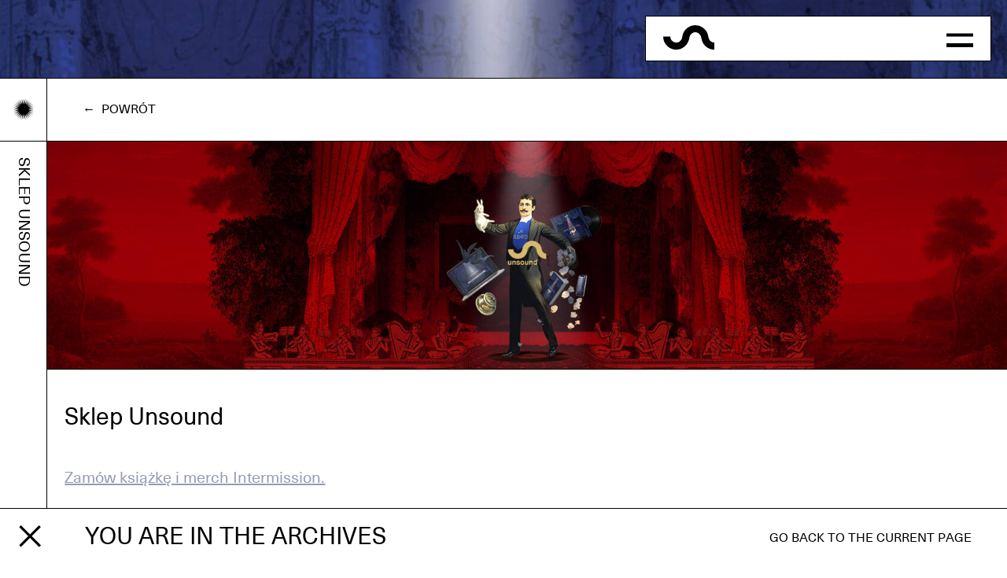

--- FILE ---
content_type: text/html; charset=UTF-8
request_url: https://www.unsound.pl/en/archive/pl/2020-festival/unsound-store.html
body_size: 27477
content:
<!DOCTYPE html>
<html lang="pl">  <head><base href="https://doz6j2b6qf4k9.cloudfront.net/archive/pl/2020-festival/"><meta charset="utf-8"><meta content="IE=edge,chrome=1,requiresActiveX=true" http-equiv="X-UA-Compatible"><meta content="pl" http-equiv="Content-Language"><meta content="text/html; charset=utf-8" http-equiv="Content-Type"><script defer src="https://doz6j2b6qf4k9.cloudfront.net/archive/2020-festival%2Flazysizes.min.js" type="text/javascript"></script><script defer src="https://doz6j2b6qf4k9.cloudfront.net/archive/2020-festival%2Fmoment-with-locales.min.js" type="text/javascript"></script><script defer src="https://doz6j2b6qf4k9.cloudfront.net/archive/2020-festival%2Fmoment-timezone-with-data.min.js" type="text/javascript"></script><script defer src="https://doz6j2b6qf4k9.cloudfront.net/archive/2020-festival%2Fapp.js%3Fv%3DkqRTXxcGGV2w" type="text/javascript"></script><link href="https://doz6j2b6qf4k9.cloudfront.net/archive/2020-festival%2Fapp.css%3Fv%3DkqRTXxcGGV2w" rel="stylesheet" type="text/css"><noscript><style>.lazyload.df,.lazyloading.df{opacity:1;}</style></noscript>  <meta content="global" name="distribution"><meta content="general" name="rating"><meta content="Unsound Music Festival" name="description"><meta content="unsound,festival,music,unsoundfestival,krakow,krakowfestival,ambient,ambienttechno,darkambient,deconstructedclubmusic,drone,electronicmusic,experimental,freeimprov,bassmusic,glitch,industrial,latinpop,noise,noiserock,soundcollage,synthpop,techno" name="keyword"><meta content="index, follow" name="robots"><meta content="Jakub Freisler &lt;jakub.freisler@gmail.com&gt;" name="author"><meta content="width=device-width,user-scalable=no,height=device-height,initial-scale=1,maximum-scale=1" name="viewport">  <link href="https://www.unsound.pl/en/2020-festival/unsound-store" rel="alternate" hreflang="en">  <link href="https://www.unsound.pl/pl/2020-festival/unsound-store" rel="alternate" hreflang="pl">   <link href="https://doz6j2b6qf4k9.cloudfront.net/archive/2020-festival%2Fapple-icon-57x57.png%3Fv%3DkqRTXxcGGV2w" rel="apple-touch-icon" sizes="57x57"><link href="https://doz6j2b6qf4k9.cloudfront.net/archive/2020-festival%2Fapple-icon-60x60.png%3Fv%3DkqRTXxcGGV2w" rel="apple-touch-icon" sizes="60x60"><link href="https://doz6j2b6qf4k9.cloudfront.net/archive/2020-festival%2Fapple-icon-72x72.png%3Fv%3DkqRTXxcGGV2w" rel="apple-touch-icon" sizes="72x72"><link href="https://doz6j2b6qf4k9.cloudfront.net/archive/2020-festival%2Fapple-icon-76x76.png%3Fv%3DkqRTXxcGGV2w" rel="apple-touch-icon" sizes="76x76"><link href="https://doz6j2b6qf4k9.cloudfront.net/archive/2020-festival%2Fapple-icon-114x114.png%3Fv%3DkqRTXxcGGV2w" rel="apple-touch-icon" sizes="114x114"><link href="https://doz6j2b6qf4k9.cloudfront.net/archive/2020-festival%2Fapple-icon-120x120.png%3Fv%3DkqRTXxcGGV2w" rel="apple-touch-icon" sizes="120x120"><link href="https://doz6j2b6qf4k9.cloudfront.net/archive/2020-festival%2Fapple-icon-144x144.png%3Fv%3DkqRTXxcGGV2w" rel="apple-touch-icon" sizes="144x144"><link href="https://doz6j2b6qf4k9.cloudfront.net/archive/2020-festival%2Fapple-icon-152x152.png%3Fv%3DkqRTXxcGGV2w" rel="apple-touch-icon" sizes="152x152"><link href="https://doz6j2b6qf4k9.cloudfront.net/archive/2020-festival%2Fapple-icon-180x180.png%3Fv%3DkqRTXxcGGV2w" rel="apple-touch-icon" sizes="180x180"><link href="https://doz6j2b6qf4k9.cloudfront.net/archive/2020-festival%2Fandroid-icon-192x192.png%3Fv%3DkqRTXxcGGV2w" rel="icon" sizes="192x192" type="image/png"><link href="https://doz6j2b6qf4k9.cloudfront.net/archive/2020-festival%2Ffavicon-32x32.png%3Fv%3DkqRTXxcGGV2w" rel="icon" sizes="32x32" type="image/png"><link href="https://doz6j2b6qf4k9.cloudfront.net/archive/2020-festival%2Ffavicon-96x96.png%3Fv%3DkqRTXxcGGV2w" rel="icon" sizes="96x96" type="image/png"><link href="https://doz6j2b6qf4k9.cloudfront.net/archive/2020-festival%2Ffavicon-16x16.png%3Fv%3DkqRTXxcGGV2w" rel="icon" sizes="16x16" type="image/png"><link href="https://doz6j2b6qf4k9.cloudfront.net/archive/2020-festival%2Fmanifest.json%3Fv%3DkqRTXxcGGV2w" rel="manifest"><meta content="#969AB5" name="msapplication-TileColor"><meta content="https://doz6j2b6qf4k9.cloudfront.net/archive/2020-festival%2Fms-icon-144x144.png%3Fv%3DkqRTXxcGGV2w" name="msapplication-TileImage"><meta content="https://doz6j2b6qf4k9.cloudfront.net/archive/2020-festival%2Fbrowserconfig.xml%3Fv%3DkqRTXxcGGV2w" name="msapplication-config"><meta content="#969AB5" name="theme-color"><style>.color-theme,.zk a{color:#969AB5;}.bg-theme{background-color:#969AB5;}.b-theme{border-color:#969AB5;}</style><title>Sklep Unsound</title> <meta content="1433956133509325" property="fb:app_id"><meta content="Sklep Unsound" property="og:title"><meta content="website" property="og:type"><meta content="Unsound" property="og:site_name">  <meta content="Unsound" property="og:description"><meta content="" property="og:image"><meta content="" property="og:image:width"><meta content="" property="og:image:height"><meta content="https://www.unsound.pl/pl/2020-festival/unsound-store" property="og:url">  <meta content="pl_PL" property="og:locale">  <meta content="en_US" property="og:locale:alternate">  </head><body class="bc cc gc mc" data-relative-root="../.."><script>(function(b,d){((b=localStorage.getItem('bright-mode'))&&(b=JSON.parse(b))||(b!==false&&(d=new Date().getHours())&&(d-7^d-20)<0))&&document.documentElement.classList.add('site-bright-mode-js')})()</script> <section id="unsound-floating-notification" style="position:fixed;bottom:0;width:100%;z-index:3;display:flex;justify-content:space-between;align-items:center;padding:0 3.5vw 0 1vw;text-transform:uppercase;background:#fff;color:#000;border-top:solid thin"><div style="display:flex;align-items:center"><button style="margin:0;padding:0;background:transparent;border:0;outline:0;-webkit-appearance:none;appearance:none;cursor:pointer;" type="button"><svg fill="none" fill-rule="evenodd" stroke="currentColor" stroke-width="3" style="margin-bottom:-.125em;flex-shrink:0;width:30px;height:30px;padding:10px;box-sizing:content-box;color:inherit;" version="1.1" viewBox="0 0 19 19" xml:space="preserve" xmlns="http://www.w3.org/2000/svg" xmlns:xlink="http://www.w3.org/1999/xlink"><path d="M17.6 1.3l-16 16m0-16l16 16.1" stroke-width="2"></path></svg></button><script>(function(){var w=document.querySelector('#unsound-floating-notification');w.querySelector('button').addEventListener('click',function(){w.parentElement.removeChild(w)})})()</script><h2 style="margin:2rem 0 2rem 3.5vw;font-size:30px;font-size:clamp(20px, 5vw, 30px)">You are in the archives</h2></div><a href="https://www.unsound.pl/en" style="display:flex;align-items:center;justify-content:flex-end;box-sizing:border-box; margin:0;padding:0;fill:currentColor;color:inherit;background:transparent;border:none; outline:none;font:inherit;text-align:right;line-height:normal;-webkit-font-smoothing:inherit;-moz-osx-font-smoothing:inherit;-webkit-appearance:none;cursor:pointer;text-transform:uppercase;font-size:16px">Go back to the current page</a></section></body> <main> <div class="rg" role="img" style="background-image:url(https://doz6j2b6qf4k9.cloudfront.net/banner-1.jpg)" title="2020 Festival main banner"></div> <div class="ke mb"><div class="tb xe"><div class="bc xb wb"> <button class="bright-mode-js main-side-bar__btn qd" title="Bright/dark mode switch" type="button"><svg class="ff"><use xlink:href="#a"></use></svg></button> </div></div> <div class="b main-header-wrapper-js"><header class="c bc j qc i main-header-js"><button class="col-auto bright-mode-js te jb" type="button"><svg class="ff le"><use xlink:href="#a"></use></svg></button> <a class="jb col-3 ef" href="https://www.unsound.pl/en/archive/pl/2020-festival/../2020-festival.html" title="Homepage"><svg class="w-100p be" aria-label="Unsound logo"><use xlink:href="#f"></use></svg></a><div class="col-auto gf" role="button" title="Toggle main menu"><input autocomplete="off" class="je" id="main-nav-btn-js" type="checkbox"> <label class="kf" for="main-nav-btn-js"><span class="lf"></span></label></div></header><nav aria-label="Main" class="c bc fc main-nav-js"><ul class="c d k hd jf">  <li class="hf col-sm-6 "><a class="if" href="https://www.unsound.pl/en/archive/pl/2020-festival/news.html">AKTUALNOŚCI</a></li>  <li class="hf col-sm-6 "><a class="if" href="https://www.unsound.pl/en/archive/pl/2020-festival/machine-listening.html">Machine Listening</a></li>  <li class="hf col-sm-6 "><a class="if" href="https://www.unsound.pl/en/archive/pl/2020-festival/schedule_intermission.html">HARMONOGRAM 2020</a></li>  <li class="hf col-sm-6 "><a class="if" href="https://www.unsound.pl/en/archive/pl/2020-festival/artists.html">Autorzy i autorki</a></li>  <li class="hf col-sm-6 "><a class="if" href="https://www.unsound.pl/en/archive/pl/2020-festival/about.html">O Unsoundzie</a></li>  <li class="hf col-sm-6 "><a class="if" href="https://www.unsound.pl/en/archive/pl/2020-festival/open-call.html">Nabór otwarty</a></li>  <li class="hf col-sm-6 "><a class="if" href="https://www.unsound.pl/en/archive/pl/2020-festival/credits.html">Zespół</a></li>  <li class="hf col-sm-6 "><a class="if" href="https://www.unsound.pl/en/archive/pl/2020-festival/../contact.html">Kontakt</a></li>  <li class="hf col-sm-6 "><a class="if" href="https://www.unsound.pl/en/archive/pl/2020-festival/partners.html">Partnerzy</a></li>  <li class="hf col-sm-6 "><a class="if" href="https://www.unsound.pl/en/archive/pl/2020-festival/unsound-store.html">Sklep Unsound</a></li>  <li class="hf col-sm-6 "><a class="if" href="https://www.unsound.pl/en/archive/pl/2020-festival/../archive.html">Archiwum</a></li>  <li class="hf col-sm-6 "><a class="if" href="https://www.unsound.pl/en/archive/pl/2020-festival/unsound-lab-2020.html">Unsound LAB 2020</a></li>  <li class="hf col-sm-6 "><a class="if" href="https://www.unsound.pl/en/archive/pl/2020-festival/support-unsound-intermission.html">WESPRZYJ UNSOUND 2020</a></li>  <li class="hf col-sm-6 "><a class="if" href="https://www.unsound.pl/en/archive/pl/2020-festival/shape-2020.html">SHAPE Platform</a></li>  <li class="b-b te col-12"><ul class="c d fe jc">             <li class="col b-l"><a class="main-header__anchor-social w-100p" target="_blank" href="https://facebook.com/unsoundfestival" title="fb"><svg><use xlink:href="#fb"></use></svg></a></li>
                    <li class="col b-l"><a class="main-header__anchor-social w-100p" target="_blank" href="https://instagram.com/unsoundfestival" title="instagram"><svg><use xlink:href="#instagram"></use></svg></a></li>
                    <li class="col b-l"><a class="main-header__anchor-social w-100p" target="_blank" href="https://twitter.com/unsound" title="twitter"><svg><use xlink:href="#twitter"></use></svg></a></li>
                    <li class="col b-l"><a class="main-header__anchor-social w-100p" target="_blank" href="https://soundcloud.com/unsound" title="soundcloud"><svg><use xlink:href="#soundcloud"></use></svg></a></li>
                    <li class="col b-l"><a class="main-header__anchor-social w-100p" target="_blank" href="http://eepurl.com/gFaSZT" title="mail"><svg><use xlink:href="#mail"></use></svg></a></li>
         </ul></li><li class="b-b col-12"><ul class="c d fe qe">  <li class="col b-l "><a class="w-100p main-header__anchor-social" href="https://www.unsound.pl/en/archive/pl/2020-festival/../../en/2020-festival/unsound-store.html">en</a></li>  <li class="col b-l f-bold"><a class="w-100p main-header__anchor-social" href="https://www.unsound.pl/en/archive/pl/2020-festival/../../pl/2020-festival/unsound-store.html">pl</a></li>  </ul></li></ul></nav></div><script>(function(){matchMedia('(min-width:1024px)').matches&&(p=localStorage.getItem('drag-position'))&&(p=JSON.parse(p))&&(m=document.querySelector('.main-header-wrapper-js'))&&(m.style.left=p.x)&&(m.style.top=p.y)})()</script> <div class="b vb">  <section class="b-b ig bc c rb"><a class="j col-auto ab kd rd qe" href="https://www.unsound.pl/en/archive/pl/2020-festival/../2020-festival.html">←  Powrót</a></section>  <div class="he">  <div class="ob" style="height: calc(100% - 16ch)"><h2 class="main-side-title-js">Sklep Unsound</h2></div>  <article class="b-b vd c">  <img alt="" class="b-b wf nc xc" src="https://doz6j2b6qf4k9.cloudfront.net/shop-launch.jpg">  <div class="col-12 col-lg-8 td"><h1 class="xc kc bd">Sklep Unsound</h1>  <div class="vf ic zk"><p><a href="https://unsoundmerch.myshopify.com/" target="_blank">Zamów książkę i merch Intermission.</a></p><p><br></p><p>Na Unsoundową publikację INTERMISSION składają się książka i album w wersji cyfrowej. To odpowiedź na przemiany zachodzące w 2020. Celem publikacji jest sportretowanie sprzeczności i napięć zawartych w słowie INTERMISSION – teraz, gdy wszystko zostało wstrzymane, ale z drugiej strony, wcale się nie zatrzymało. INTERMISSION to antrakt, przerwa między dwoma częściami koncertu lub przedstawienia. Coś, co jest jednocześnie <em>po</em> i <em>przed</em>. Z albumem można zaznajomić się osobno, kupując go na Bandcampie, albo dostać go w ramach zestawu ze zbiorem tekstów. Treści książki i albumu są powiązane ze sobą na wiele sposobów – czasami subtelnie, a niekiedy wprost.</p><p><br></p><p>W przedsprzedaży została wyznaczona kwota minimum. Można jednak dorzucić coś od siebie, wspierając w ten sposób bieżące projekty krakowskiego Unsoundu. Tym bardziej, że tegoroczny festiwal będzie właściwie w całości dostępny za darmo! Zakupu można także dokonać za pomocą naszej strony na Patreonie. W ten sposób także wspierasz festiwal i jego nadchodzące wydawnictwa.Książka i album ukażą się 5 marca 2021. Tego samego dnia dostarczymy zamówienia.</p></div>  </div></article></div> </div></div>  <footer class="b-b bg-theme b rk"><div class="c"><div class="b-b b-lg-0 ke col-lg"><div class="sk td"><svg class="tk uk"><use xlink:href="#e"></use></svg>  <img alt="Logo Shape" class="tk" src="https://doz6j2b6qf4k9.cloudfront.net/logo-shape-1.svg" title="Logo Shape">  <img alt="Logo We Are Europe" class="tk" src="https://doz6j2b6qf4k9.cloudfront.net/logo-we-are-europe-1.svg" title="Logo We Are Europe">  <img alt="Logo Krakow H Black 1" class="tk" src="https://doz6j2b6qf4k9.cloudfront.net/logo-krakow-h-black-1.png" title="Logo Krakow H Black 1">  </div><nav class="vk"><ul class="me we">  <li class="hf"><a class="if" href="https://www.unsound.pl/en/archive/pl/2020-festival/news.html">AKTUALNOŚCI</a></li>  <li class="hf"><a class="if" href="https://www.unsound.pl/en/archive/pl/2020-festival/machine-listening.html">Machine Listening</a></li>  <li class="hf"><a class="if" href="https://www.unsound.pl/en/archive/pl/2020-festival/schedule_intermission.html">HARMONOGRAM 2020</a></li>  <li class="hf"><a class="if" href="https://www.unsound.pl/en/archive/pl/2020-festival/artists.html">Autorzy i autorki</a></li>  <li class="hf"><a class="if" href="https://www.unsound.pl/en/archive/pl/2020-festival/about.html">O Unsoundzie</a></li>  <li class="hf"><a class="if" href="https://www.unsound.pl/en/archive/pl/2020-festival/open-call.html">Nabór otwarty</a></li>  <li class="hf"><a class="if" href="https://www.unsound.pl/en/archive/pl/2020-festival/credits.html">Zespół</a></li>  <li class="hf"><a class="if" href="https://www.unsound.pl/en/archive/pl/2020-festival/../contact.html">Kontakt</a></li>  <li class="hf"><a class="if" href="https://www.unsound.pl/en/archive/pl/2020-festival/partners.html">Partnerzy</a></li>  <li class="hf"><a class="if" href="https://www.unsound.pl/en/archive/pl/2020-festival/unsound-store.html">Sklep Unsound</a></li>  <li class="hf"><a class="if" href="https://www.unsound.pl/en/archive/pl/2020-festival/../archive.html">Archiwum</a></li>  <li class="hf"><a class="if" href="https://www.unsound.pl/en/archive/pl/2020-festival/unsound-lab-2020.html">Unsound LAB 2020</a></li>  <li class="hf"><a class="if" href="https://www.unsound.pl/en/archive/pl/2020-festival/support-unsound-intermission.html">WESPRZYJ UNSOUND 2020</a></li>  <li class="hf"><a class="if" href="https://www.unsound.pl/en/archive/pl/2020-festival/shape-2020.html">SHAPE Platform</a></li>  </ul></nav></div><nav class="col col-lg-auto zd" aria-label="Footer"><ul class="c align-items-end t gd d fe qe">             <li class="col-auto b-r b-lg-l b-lg-b"><a class="footer-bottom__anchor--social" target="_blank" href="https://facebook.com/unsoundfestival" title="fb"><svg><use xlink:href="#fb"></use></svg></a></li>
                    <li class="col-auto b-r b-lg-l b-lg-b"><a class="footer-bottom__anchor--social" target="_blank" href="https://instagram.com/unsoundfestival" title="instagram"><svg><use xlink:href="#instagram"></use></svg></a></li>
                    <li class="col-auto b-r b-lg-l b-lg-b"><a class="footer-bottom__anchor--social" target="_blank" href="https://twitter.com/unsound" title="twitter"><svg><use xlink:href="#twitter"></use></svg></a></li>
                    <li class="col-auto b-r b-lg-l b-lg-b"><a class="footer-bottom__anchor--social" target="_blank" href="https://soundcloud.com/unsound" title="soundcloud"><svg><use xlink:href="#soundcloud"></use></svg></a></li>
                    <li class="col-auto b-r b-lg-l b-lg-b"><a class="footer-bottom__anchor--social" target="_blank" href="http://eepurl.com/gFaSZT" title="mail"><svg><use xlink:href="#mail"></use></svg></a></li>
         <li class="wk"><ul>  <li class="xk "><a class="yk" href="https://www.unsound.pl/en/archive/pl/2020-festival/../../en/2020-festival/unsound-store.html">en</a></li>  <li class="xk f-bold"><a class="yk" href="https://www.unsound.pl/en/archive/pl/2020-festival/../../pl/2020-festival/unsound-store.html">pl</a></li>  </ul></li></ul></nav></div></footer> </main>  <script type="application/ld+json">{"@context":"http://schema.org","@id":"https://www.unsound.pl/#Organization","@type":"Organization","name":"Unsound","description":"Unsound","logo":"https://doz6j2b6qf4k9.cloudfront.net/logo_Unsound-1.png","url":"https://www.unsound.pl/pl/2020-festival/unsound-store","sameAs":["http://facebook.com/unsoundfestival","http://instagram.com/unsoundfestival","http://twitter.com/unsound","http://soundcloud.com/unsound","https://vimeo.com/unsound"]}</script><script type="application/ld+json">{"@context":"http://schema.org","@type":"BreadcrumbList","itemListElement":[{"@type":"ListItem","position":1,"item":{"@id":"http://unsound.pl","name":"Unsound","image":"https://d3dmj3acaizhba.cloudfront.net/attachments/51b88bc3f7575497bf34ff1a241d2e1ae89b1d3b/store/fit/720/450/ee57818eb95f3889229d1e291320818af7b84f327a9f22711353ee4f43e9/logo_Unsound.png"}}]}</script><script type="application/ld+json">{
    "@context": "http://schema.org",
    "@id": "https://www.unsound.pl/pl/2020-festival/unsound-store#Webpage",
    "@type": "WebSite",
    "url": "https://www.unsound.pl/pl/2020-festival/unsound-store",
    "name": "Unsound"
  }</script> <svg class="je" version="1.1" xml:space="preserve" xmlns="http://www.w3.org/2000/svg" xmlns:xlink="http://www.w3.org/1999/xlink"><symbol id="instagram" viewbox="0 0 18 18"><g fill="currentColor"><path d="M17.53 3.1a4.4 4.4 0 0 0-1.04-1.6C16 1 15.5.7 14.9.48a6.57 6.57 0 0 0-2.18-.41C11.75 0 11.45 0 9 0S6.25 0 5.29.06C4.33.1 3.67.25 3.1.47c-.59.23-1.09.54-1.6 1.04C1 2 .7 2.5.48 3.1a6.57 6.57 0 0 0-.41 2.18C0 6.25 0 6.55 0 9s0 2.75.06 3.71c.04.96.19 1.62.41 2.19.23.59.54 1.09 1.04 1.6.5.5 1 .8 1.6 1.03.56.22 1.22.37 2.18.41C6.25 18 6.55 18 9 18s2.75 0 3.71-.06c.96-.04 1.62-.19 2.19-.41a4.4 4.4 0 0 0 1.6-1.04c.5-.5.8-1 1.03-1.6.22-.56.37-1.22.41-2.18.05-.96.06-1.26.06-3.71s0-2.75-.06-3.71a6.53 6.53 0 0 0-.41-2.19zm-1.2 9.54A4.92 4.92 0 0 1 16 14.3c-.16.41-.36.72-.67 1.03-.32.32-.62.51-1.04.68-.32.12-.8.27-1.67.31-.95.04-1.23.06-3.64.06-2.4 0-2.69-.01-3.63-.06a4.92 4.92 0 0 1-1.67-.31 2.79 2.79 0 0 1-1.04-.68c-.31-.31-.5-.6-.67-1.03-.13-.32-.28-.8-.32-1.67-.04-.96-.05-1.24-.05-3.64 0-2.4 0-2.7.05-3.64.04-.87.19-1.35.32-1.67.16-.41.36-.72.67-1.03.31-.32.61-.51 1.04-.68.32-.12.79-.27 1.67-.31.95-.04 1.23-.06 3.63-.06s2.7.01 3.64.06c.88.04 1.36.19 1.67.31.42.16.72.36 1.04.68.3.31.5.6.67 1.03.13.32.27.8.31 1.67.05.96.06 1.24.06 3.64 0 2.4-.01 2.7-.06 3.64z"></path><path d="M8.65 4.85a4.5 4.5 0 1 0 0 9 4.5 4.5 0 0 0 0-9zm0 7.42a2.92 2.92 0 1 1 0-5.85 2.92 2.92 0 0 1 0 5.85z"></path><circle cx="13.5" cy="3.81" r="1.04"></circle></g></symbol><symbol id="fb" viewbox="0 0 7 16"><path d="M7 5.2H4.6V3.5c0-.6.4-.7.7-.7H7V0H4.6C2.1 0 1.5 2 1.5 3.4v1.8H0V8h1.5v8h3.1V8h2.1L7 5.2z" fill="currentColor"></path></symbol><symbol id="soundcloud" viewbox="0 0 22 14"><path d="M1.25 8.34c-.41 0-.75.4-.75.88v2.85c0 .49.34.88.75.88s.75-.4.75-.88V9.22c0-.49-.34-.88-.75-.88zM4.25 6.42c-.41 0-.75.39-.75.87v5.83c0 .49.34.88.75.88s.75-.4.75-.88V7.3c0-.48-.34-.87-.75-.87zM7.25 3.5c-.41 0-.75.4-.75.88v8.75c0 .48.34.87.75.87s.75-.4.75-.88V4.38c0-.49-.34-.88-.75-.88zM10.25 1.17c-.41 0-.75.39-.75.87v11.09c0 .48.34.87.75.87s.75-.4.75-.88V2.04c0-.48-.34-.87-.75-.87zM18.6 7.25c-.26 0-.52.05-.77.14.12-.49.19-.99.2-1.5 0-2.98-2.08-5.4-4.64-5.4-.3 0-.6.05-.89.13V14h6.1c1.6 0 2.9-1.51 2.9-3.38 0-1.86-1.3-3.37-2.9-3.37z" fill="currentColor"></path></symbol><symbol id="twitter" viewbox="0 0 18 15"><path d="M18 1.8l-2.1.6c.7-.5 1.3-1.2 1.6-2.1-.7.4-1.5.7-2.3.9A3.7 3.7 0 0 0 12.5 0a3.7 3.7 0 0 0-3.6 4.6C5.8 4.5 3 3 1.3.6a3.8 3.8 0 0 0 1.1 5.1c-.6 0-1.2-.2-1.7-.4C.7 7.1 2 8.7 3.7 9A3.6 3.6 0 0 1 2 9a3.7 3.7 0 0 0 3.5 2.7A7.3 7.3 0 0 1 0 13.3c1.6 1 3.6 1.7 5.7 1.7 6.8 0 10.5-5.8 10.5-10.8v-.5c.7-.5 1.3-1.2 1.8-2z" fill="currentColor"></path></symbol><symbol id="mail" viewbox="0 0 21 16"><path d="M0 2v14h21V0H0v2zm.88.69L7.7 8.12.87 14.17V2.7zm.27 12.42L8.4 8.67l2.1 1.67 2.1-1.67 7.25 6.44H1.15zm18.98-.94L13.3 8.12l6.82-5.43v11.48zM.88.9h19.25v.67L10.5 9.21.87 1.56V.9z" fill="currentColor"></path></symbol><symbol id="a" viewbox="0 0 34 35"><path d="M17 0l.7 9.3 2.2-9-.8 9.3L22.8 1l-2.4 9.1 5.1-7.7-3.9 8.4 6.3-6.7-5.3 7.6L30 6.2l-6.5 6.6 8.2-4-7.5 5.2 8.8-2.5-8.3 3.9 9-.9-8.8 2.3 9.1.7-9.1.7 8.8 2.3-9-.9 8.3 3.9-8.8-2.5 7.5 5.2-8.2-4 6.5 6.5-7.4-5.4 5.3 7.6-6.3-6.7 3.9 8.4-5.1-7.7 2.4 9.1-3.7-8.6.8 9.3-2.2-9L17 35l-.7-9.3-2.2 9 .8-9.3-3.7 8.6 2.4-9.1-5.1 7.7 3.9-8.4-6.3 6.7 5.2-7.6L4 28.7l6.5-6.5-8.2 4L9.8 21 1 23.5l8.3-3.9-9 .9 8.8-2.3-9.1-.7 9.1-.7-8.8-2.3 9 .9L1 11.5 9.8 14 2.3 8.8l8.2 4L4 6.2l7.3 5.5-5.2-7.6 6.3 6.7-3.9-8.4 5.1 7.7L11.2 1l3.7 8.6-.8-9.3 2.2 9z" fill="currentColor" fill-rule="evenodd"></path></symbol><symbol id="b" viewbox="0 0 39 29"><path d="M26.8 0c-.2 0-.4 0-.5.2-.3.4-.3.8 0 1.2l10.4 12.3H0v1.6h36.8L26.3 27.6l-.2.6c0 .2 0 .4.2.6.3.3.7.3 1 0L38.8 15c.3-.3.3-1 0-1.2L27.2.2a.6.6 0 0 0-.4-.2z" fill="currentColor"></path></symbol><symbol id="c" viewbox="0 0 45 44"><g fill="none" fill-rule="evenodd" stroke="currentColor" stroke-width="3"><path d="M22.5 0v44M.5 22h44"></path></g></symbol><symbol id="d" viewbox="0 0 45 44"><g fill="none" fill-rule="evenodd" stroke="currentColor" stroke-width="3"><path d="M.5 22h44"></path></g></symbol><symbol id="e" viewbox="0 0 343.6 220.2"><path d="M343.6 165.4c-18.7 0-36-6.1-50.2-16.3a90.7 90.7 0 0 1-37-62.1c-.9-4.6-1.7-9.3-3.1-12.6a44.2 44.2 0 0 0-15.5-19.5 39.2 39.2 0 0 0-44.6 0 41.9 41.9 0 0 0-17.8 31.2c-1.2 6.6-2.4 13.3-5.3 21.1a91.2 91.2 0 0 1-32.3 42.1 85.6 85.6 0 0 1-49.9 16.1A88.6 88.6 0 0 1 0 77h47.9c0 11.2 4.5 21.4 11.7 28.7a39.5 39.5 0 0 0 28.2 11.8c8.3 0 16-2.7 22.2-7.1a44.2 44.2 0 0 0 15.3-20c1.2-3.2 2-7.9 2.9-12.5A90 90 0 0 1 166 15.6a86 86 0 0 1 99.1 0 92.5 92.5 0 0 1 38.3 62.8c.8 4.2 1.6 8.4 2.9 12.1a42.3 42.3 0 0 0 14.9 19.7 38.2 38.2 0 0 0 22.4 7.3v47.9zM30.8 184.7v34.4h-9.1V215a12.9 12.9 0 0 1-4.6 3.8c-1.7.8-3.7 1.2-5.9 1.2-3.8 0-6.6-1-8.5-3-1.9-2-2.8-4.9-2.8-8.9v-23.4h9.2v20.7c0 2.4.4 4.2 1.2 5.2.8 1 2.2 1.6 4.1 1.6 2.1 0 3.8-.6 5.1-1.9a7.2 7.2 0 0 0 1.9-5.3v-20.3h9.4zM38.8 219.1v-34.4h9v4.1c1.3-1.7 2.8-2.9 4.5-3.8 1.7-.8 3.7-1.2 5.8-1.2 3.8 0 6.6 1 8.5 3 1.9 2 2.8 4.9 2.8 8.9v23.4h-9.2v-20.8c0-2.5-.4-4.2-1.2-5.3-.8-1.1-2.2-1.6-4-1.6a7 7 0 0 0-5.1 1.9 7.2 7.2 0 0 0-1.9 5.3V219h-9.2zM75.5 207.9h9.2a5 5 0 0 0 1.9 3.9c1.2.9 3 1.3 5.3 1.3 1.8 0 3.2-.3 4.2-.9 1-.6 1.5-1.5 1.5-2.5 0-1.6-1.8-2.7-5.5-3.5l-3.6-.8a22.7 22.7 0 0 1-9.3-4 8.3 8.3 0 0 1-2.6-6.3c0-3.5 1.3-6.3 3.8-8.4 2.5-2 6-3.1 10.3-3.1 4.6 0 8.2 1 10.8 3.1 2.6 2 4 4.9 4.2 8.6h-8.9c-.1-1.5-.6-2.6-1.6-3.4-1-.8-2.5-1.2-4.3-1.2-1.7 0-3 .3-3.9.8-.8.5-1.3 1.3-1.3 2.4 0 1.4 2.3 2.6 6.8 3.6l2.5.6c4.6 1.1 7.7 2.4 9.4 3.9 1.7 1.5 2.5 3.6 2.5 6.4 0 3.9-1.4 6.9-4.1 8.9a20 20 0 0 1-12 3.1c-4.7 0-8.4-1.1-11.1-3.2-2.7-2.1-4-5.1-4-8.8v-.5zM111 201.9c0-5.7 1.5-10.2 4.7-13.5 3.1-3.3 7.4-4.9 12.8-4.9s9.7 1.6 12.8 4.9c3.1 3.3 4.7 7.7 4.7 13.5a19 19 0 0 1-4.7 13.5 16.7 16.7 0 0 1-12.8 4.9c-5.4 0-9.7-1.6-12.8-4.9a19 19 0 0 1-4.7-13.5zm9.3 0c0 3.4.7 6 2.1 7.9a7.2 7.2 0 0 0 6 2.8 7 7 0 0 0 5.9-2.8 13 13 0 0 0 2.1-7.9c0-3.4-.7-6-2.1-7.8a7.2 7.2 0 0 0-6-2.8 7 7 0 0 0-6 2.8c-1.3 1.8-2 4.4-2 7.8zM182.7 184.7v34.4h-9V215a12.9 12.9 0 0 1-4.6 3.8c-1.7.8-3.7 1.2-5.8 1.2-3.8 0-6.6-1-8.5-3-1.9-2-2.8-4.9-2.8-8.9v-23.4h9.2v20.7c0 2.4.4 4.2 1.2 5.2.8 1 2.2 1.6 4.1 1.6 2.1 0 3.8-.6 5.1-1.9a7.2 7.2 0 0 0 1.9-5.3v-20.3h9.2zM190.8 219.1v-34.4h9v4.1c1.3-1.7 2.8-2.9 4.6-3.8 1.7-.8 3.7-1.2 5.8-1.2 3.8 0 6.6 1 8.5 3 1.9 2 2.8 4.9 2.8 8.9v23.4h-9.2v-20.8c0-2.5-.4-4.2-1.2-5.3-.8-1.1-2.2-1.6-4-1.6a7 7 0 0 0-5.1 1.9 7.2 7.2 0 0 0-1.9 5.3V219h-9.3zM261 172.5v46.6h-8.7v-4.7c-1.3 2-2.8 3.5-4.5 4.4-1.7.9-3.6 1.4-5.8 1.4-4.2 0-7.6-1.7-10.3-5a20.6 20.6 0 0 1-3.9-13.1c0-5.5 1.3-9.9 3.9-13.3 2.6-3.4 6-5.1 10.1-5.1a11.7 11.7 0 0 1 10.2 5.4v-16.5h9zm-24 29.2c0 3.5.6 6.1 2 7.9a6.5 6.5 0 0 0 5.6 2.7c2.4 0 4.3-.9 5.6-2.7 1.3-1.8 1.9-4.5 1.9-8 0-3.2-.7-5.7-2-7.5-1.3-1.8-3.2-2.6-5.6-2.6-2.3 0-4.1.9-5.4 2.7a11.5 11.5 0 0 0-2.1 7.5z" fill="currentColor"></path></symbol><symbol id="f" viewbox="0 0 343.6 180.2"><path d="M343.6 165.4c-18.7 0-36-6.1-50.2-16.3a90.7 90.7 0 0 1-37-62.1c-.9-4.6-1.7-9.3-3.1-12.6a44.2 44.2 0 0 0-15.5-19.5 39.2 39.2 0 0 0-44.6 0 41.9 41.9 0 0 0-17.8 31.2c-1.2 6.6-2.4 13.3-5.3 21.1a91.2 91.2 0 0 1-32.3 42.1 85.6 85.6 0 0 1-49.9 16.1A88.6 88.6 0 0 1 0 77h47.9c0 11.2 4.5 21.4 11.7 28.7a39.5 39.5 0 0 0 28.2 11.8c8.3 0 16-2.7 22.2-7.1a44.2 44.2 0 0 0 15.3-20c1.2-3.2 2-7.9 2.9-12.5A90 90 0 0 1 166 15.6a86 86 0 0 1 99.1 0 92.5 92.5 0 0 1 38.3 62.8c.8 4.2 1.6 8.4 2.9 12.1a42.3 42.3 0 0 0 14.9 19.7 38.2 38.2 0 0 0 22.4 7.3v47.9z" fill="currentColor"></path></symbol><symbol id="g" viewbox="0 0 35 18" xmlns="http://www.w3.org/2000/svg"><path d="M29.94 15.15a20.93 20.93 0 0 1-3.86-.47 22.24 22.24 0 0 1-10.25-5.29l1-.88a21.4 21.4 0 0 0 9.48 4.8 19.84 19.84 0 0 0 3.63.44v-1.58c0-.51.35-.71.79-.44L34.35 14c.43.27.44.7 0 .98l-3.62 2.27c-.44.27-.8.07-.8-.44v-1.66zm0-11.63c-.26 0-.56.02-.9.04a22.37 22.37 0 0 0-9.9 2.97 20.1 20.1 0 0 0-3.59 2.65A22.24 22.24 0 0 1 2.2 15.1a14.15 14.15 0 0 1-1.59.04L0 15.1l.06-1.39.62.04h.08a19.84 19.84 0 0 0 4.08-.45 21.1 21.1 0 0 0 9.94-5.2 21.31 21.31 0 0 1 3.8-2.81 23.48 23.48 0 0 1 11.36-3.16V.56c0-.51.35-.71.79-.44l3.62 2.27c.43.27.44.7 0 .98l-3.62 2.27c-.44.27-.8.07-.8-.44V3.52zM14.3 8.08c-.73-.57-1.5-1.09-2.29-1.55a22.37 22.37 0 0 0-11.34-3l-.61.03L0 2.17l.61-.03h.12A23.48 23.48 0 0 1 12.57 5.3c.95.54 1.86 1.17 2.73 1.87l-1 .9z" fill="currentColor"></path></symbol><symbol id="h" viewbox="0 0 26 36" xmlns="http://www.w3.org/2000/svg"><path d="M13 34c8-9.418 12-16.366 12-20.842C25 6.443 19.627 1 13 1S1 6.443 1 13.158C1 17.634 5 24.582 13 34z" fill="none" fill-rule="evenodd" stroke="currentColor" stroke-width="1.5"></path></symbol></svg> <script async="" src="https://www.googletagmanager.com/gtag/js?id=UA-16165371-1"></script><script>window.dataLayer = window.dataLayer || [];
  function gtag(){dataLayer.push(arguments);}
  gtag('js', new Date());

  gtag('config', 'UA-16165371-1');</script></html>


--- FILE ---
content_type: text/css
request_url: https://doz6j2b6qf4k9.cloudfront.net/archive/2020-festival%2Fapp.css%3Fv%3DkqRTXxcGGV2w
body_size: 38293
content:
html,body,div,span,iframe,h1,h2,h3,h4,h5,p,pre,a,acronym,address,code,dfn,img,ins,q,s,strong,var,b,u,i,center,ol,ul,li,form,label,legend,caption,article,canvas,embed,figure,figcaption,footer,header,menu,nav,output,section,summary,time,picture{margin:0;padding:0;border:0;font-size:100%;font:inherit;vertical-align:baseline}article,figcaption,figure,footer,header,menu,nav,section,picture{display:block}body{line-height:1}ol,ul{list-style:none}q{quotes:none}q:before,q:after{content:'';content:none}html{box-sizing:border-box;-ms-overflow-style:scrollbar}*,*::before,*::after{box-sizing:inherit}.a{width:100%;padding-right:1.75vw;padding-left:1.75vw;margin-right:auto;margin-left:auto}@media (min-width: 640px){.a{max-width:540px}}@media (min-width: 800px){.a{max-width:720px}}@media (min-width: 1024px){.a{max-width:960px}}@media (min-width: 1280px){.a{max-width:1140px}}.b{width:100%;padding-right:1.75vw;padding-left:1.75vw;margin-right:auto;margin-left:auto}.c{display:flex;flex-wrap:wrap;margin-right:-1.75vw;margin-left:-1.75vw}.d{margin-right:0;margin-left:0}.d>.col,.d>[class*="col-"]{padding-right:0;padding-left:0}.col-2,.col-3,.col-4,.col-6,.col-7,.col-8,.col-9,.col-12,.col,.col-auto,.col-sm-3,.col-sm-6,.col-sm,.col-md-2,.col-md-3,.col-md-4,.col-md-6,.col-md-10,.col-md,.col-md-auto,.col-lg-1,.col-lg-2,.col-lg-3,.col-lg-4,.col-lg-5,.col-lg-6,.col-lg-7,.col-lg-8,.col-lg-10,.col-lg-12,.col-lg,.col-lg-auto,.col-xl-1,.col-xl-3{position:relative;width:100%;padding-right:1.75vw;padding-left:1.75vw}.col{flex-basis:0;flex-grow:1;max-width:100%}.col-auto{flex:0 0 auto;width:auto;max-width:100%}.col-2{flex:0 0 16.66667%;max-width:16.66667%}.col-3{flex:0 0 25%;max-width:25%}.col-4{flex:0 0 33.33333%;max-width:33.33333%}.col-6{flex:0 0 50%;max-width:50%}.col-7{flex:0 0 58.33333%;max-width:58.33333%}.col-8{flex:0 0 66.66667%;max-width:66.66667%}.col-9{flex:0 0 75%;max-width:75%}.col-12{flex:0 0 100%;max-width:100%}@media (min-width: 640px){.col-sm{flex-basis:0;flex-grow:1;max-width:100%}.col-sm-3{flex:0 0 25%;max-width:25%}.col-sm-6{flex:0 0 50%;max-width:50%}}@media (min-width: 800px){.col-md{flex-basis:0;flex-grow:1;max-width:100%}.col-md-auto{flex:0 0 auto;width:auto;max-width:100%}.col-md-2{flex:0 0 16.66667%;max-width:16.66667%}.col-md-3{flex:0 0 25%;max-width:25%}.col-md-4{flex:0 0 33.33333%;max-width:33.33333%}.col-md-6{flex:0 0 50%;max-width:50%}.col-md-10{flex:0 0 83.33333%;max-width:83.33333%}}@media (min-width: 1024px){.col-lg{flex-basis:0;flex-grow:1;max-width:100%}.col-lg-auto{flex:0 0 auto;width:auto;max-width:100%}.col-lg-1{flex:0 0 8.33333%;max-width:8.33333%}.col-lg-2{flex:0 0 16.66667%;max-width:16.66667%}.col-lg-3{flex:0 0 25%;max-width:25%}.col-lg-4{flex:0 0 33.33333%;max-width:33.33333%}.col-lg-5{flex:0 0 41.66667%;max-width:41.66667%}.col-lg-6{flex:0 0 50%;max-width:50%}.col-lg-7{flex:0 0 58.33333%;max-width:58.33333%}.col-lg-8{flex:0 0 66.66667%;max-width:66.66667%}.col-lg-10{flex:0 0 83.33333%;max-width:83.33333%}.col-lg-12{flex:0 0 100%;max-width:100%}}@media (min-width: 1280px){.col-xl-1{flex:0 0 8.33333%;max-width:8.33333%}.col-xl-3{flex:0 0 25%;max-width:25%}}.e{flex-direction:column !important}.f{flex-wrap:nowrap !important}.g{flex-grow:1 !important}.h{justify-content:center !important}.i{justify-content:space-between !important}.align-items-end{align-items:flex-end !important}.j{align-items:center !important}.k{align-content:flex-start !important}.l{align-content:flex-end !important}.m{align-content:space-between !important}.n{align-self:flex-start !important}@media (min-width: 800px){.o{flex-direction:row !important}.p{flex-direction:row-reverse !important}.q{flex-wrap:nowrap !important}.r{align-items:center !important}}@media (min-width: 1024px){.s{flex-direction:row !important}.t{flex-direction:column !important}.u{flex-direction:row-reverse !important}.v{flex-wrap:nowrap !important}.w{align-items:flex-end !important}.x{align-items:center !important}}.y{display:none !important}.z{display:block !important}.ab{display:flex !important}@media (min-width: 640px){.bb{display:flex !important}}@media (min-width: 800px){.cb{display:flex !important}}@media (min-width: 1024px){.db{display:none !important}.eb{display:inline !important}.fb{display:block !important}.gb{display:flex !important}}@font-face{font-family:'Neue Hass Unica Pro';src:url("2020-festival/fonts/397CA7_0_0.eot");src:url("2020-festival/fonts/397CA7_0_0.eot?#iefix") format("embedded-opentype"),url("2020-festival/fonts/397CA7_0_0.woff2") format("woff2"),url("2020-festival/fonts/397CA7_0_0.woff") format("woff"),url("2020-festival/fonts/397CA7_0_0.ttf") format("truetype"),url("2020-festival/fonts/397CA7_0_0.svg#wf") format("svg");font-weight:normal;font-style:normal;font-display:swap}html{font-size:10px;scroll-behavior:smooth}body{-webkit-font-smoothing:antialiased;-moz-osx-font-smoothing:grayscale;line-height:1.1}button{box-sizing:border-box;margin:0;padding:0;fill:currentColor;color:inherit;background:transparent;border:none;outline:none;font:inherit;text-align:inherit;line-height:normal;-webkit-font-smoothing:inherit;-moz-osx-font-smoothing:inherit;-webkit-appearance:none;cursor:pointer}button::-moz-focus-inner{border:0;padding:0}a{display:inline-block;color:inherit;text-decoration:none}strong{font-weight:bold}button svg,a svg,.hb{margin-bottom:-.125em;height:1em;width:1em}img{display:block}button:not(.ib):not(.jb),a:not(.ib):not(.jb),.kb:not(.ib){transition:.08s transform linear}button:hover:not(.ib):not(.jb),a:hover:not(.ib):not(.jb),.kb:hover:not(.ib),button:active:not(.ib):not(.jb),a:active:not(.ib):not(.jb),.kb:active:not(.ib){transform:skew(-6deg)}@media (prefers-reduced-motion: reduce){button:not(.ib):not(.jb),a:not(.ib):not(.jb),.kb:not(.ib){transition:none}}.lb{transition:.08s transform linear}@media (prefers-reduced-motion: reduce){.lb{transition:none}}button:hover>.lb,button:active>.lb,a:hover>.lb,a:active>.lb,.kb:hover>.lb,.kb:active>.lb{transform:skew(-6deg)}.mb{position:relative;padding-top:58px;min-height:calc(100vh - 306px);z-index:2}.mb.nb{min-height:calc(100vh - 204px)}.mb::before{content:'';position:absolute;bottom:0;border-bottom:solid thin;width:100%}@media (min-width: 1024px){.mb{display:flex;padding-top:0}}.ob{position:relative;display:block;border-bottom:thin solid;margin:0 -1.75vw;padding:10px 3.5vw}@media (max-width: 1023px){.ob{height:auto !important}}@media (min-width: 1024px){.ob{position:absolute;border-bottom:none;margin:0;padding:0}}.main-side-title-js{overflow:hidden;margin-top:0;display:block;font-size:2rem;text-transform:uppercase;text-overflow:ellipsis}@media (min-width: 1024px){.main-side-title-js{z-index:1;top:75px;margin-top:-1em;margin-left:calc(-1.75vw - 60px);padding-left:1em;display:block;font-size:2rem;line-height:60px;text-transform:uppercase;white-space:nowrap;transform:rotate(90deg) translateY(-100%);transform-origin:left top;user-select:none;-moz-user-select:none;-webkit-user-select:none;-ms-user-select:none}.main-side-title-js:not(.pb){position:-webkit-sticky;position:sticky}.main-side-title-js.first-title-js{padding-left:2em;top:60px}}@media all and (min-width: 1024px) and (-ms-high-contrast: none){.main-side-title-js .main-side-title-js{position:absolute;top:auto;left:0}.main-side-title-js *::-ms-backdrop,.main-side-title-js .main-side-title-js{position:absolute;top:auto;left:0}}@media (min-width: 1024px){.not-pick-first-title-js .main-side-title-js{top:0}.not-pick-first-title-js .main-side-title-js.first-title-js{padding-left:1em}}.qb{position:absolute;top:50%;right:0;display:block;padding-right:3.5vw;width:100%;height:100%;line-height:4rem;text-align:right;transform:translateY(-50%)}@media (min-width: 1024px){.qb{display:none}}.rb{position:-webkit-sticky;position:sticky;top:58px;z-index:1}@media (min-width: 1024px){.rb{top:0}}.sb{padding-left:1.75vw;padding-right:1.75vw;border-bottom:thin solid}@media (min-width: 1024px){.tb{flex-shrink:0;width:60px;text-align:center;border-right:thin solid;border-bottom:thin solid;font-size:2rem}.ub{height:55px}.tb .main-side-bar__btn{width:100%}.tb .main-side-bar__btn:hover:not(.jb),.tb .main-side-bar__btn:active:not(.jb){transform:scale(1.1)}.vb{width:calc(100% - 60px)}}.bright-mode-js:hover:not(.jb),.bright-mode-js:active:not(.jb){transform:scale(1.1)}.wb{display:none;z-index:2}@media (min-width: 1024px){.wb{display:flex;align-items:center;justify-content:center}}.xb{position:sticky;top:0;border-bottom:thin solid;height:80px;width:100%}.yb{display:flex;flex-direction:column;min-height:calc(100vh - 365px)}@media (min-width: 1024px){.yb{min-height:0}}.zb{background-color:#fff}.ac{color:#fff}.bc,.cc,.dc{transition-duration:.1s;transition-timing-function:ease-in;transition-property:background-color, color, border-color}@media (prefers-reduced-motion: reduce){.bc,.cc,.dc{transition:none}}.bc{background-color:#030202}.cc{color:#fff}.dc{border-color:#fff}.bc .ec{background-color:#fff}.cc .ec{color:#000}.dc .ec{border-color:#000}.site-bright-mode-js .bc{background-color:#fff}.site-bright-mode-js .bc .ec{background-color:#030202}.site-bright-mode-js .cc{color:#000}.site-bright-mode-js .cc .ec{color:#fff}.site-bright-mode-js .dc{border-color:#000}.site-bright-mode-js .dc .ec{border-color:#fff}.fc{font-size:1.4rem}.gc{font-size:1.6rem}.hc{font-size:1.6rem}.ic{font-size:2rem}.jc{font-size:2rem;line-height:1.4}.kc{font-size:2rem}.lc{font-size:3rem}.mc{font-family:"Neue Hass Unica Pro", Tahoma, Verdana, sans-serif}.f-bold{font-weight:bold}.nc{display:block}.oc{display:none}.pc{border:1px solid}.qc{border-top:1px solid;border-bottom:1px solid}.rc{border-top:1px solid}.b-r{border-right:1px solid}.b-b{border-bottom:1px solid}.sc{border-bottom:2px solid}.b-l{border-left:1px solid}.m-h-auto{margin-left:auto;margin-right:auto}.tc{margin-right:40px}.uc{margin-bottom:40px}.vc{margin-top:20px}.wc{margin-right:20px}.xc{margin-bottom:20px}.yc{margin-left:15px}.zc{margin-bottom:10px}.bd{margin-top:5px}.cd{margin-top:1px}.dd{margin:0}.ed{margin-top:-1px}.fd{margin-bottom:-1px}@media (min-width: 1024px){.gd{margin-bottom:-1px}}.hd{margin-left:-1px}@media (min-width: 1024px){.id{margin-left:-1px}}.jd{margin-left:-1.75vw;margin-right:-1.75vw}.kd{padding-left:3.5vw;padding-right:3.5vw}.ld{padding-left:2.625vw;padding-right:2.625vw}.md{padding-left:.875vw;padding-right:.875vw}.nd{padding-left:1.75vw;padding-right:1.75vw}.od{padding-left:10px;padding-right:10px}.pd{padding-top:5px;padding-bottom:5px}.qd{padding-top:10px;padding-bottom:10px}.p-v-15{padding-top:15px;padding-bottom:15px}.rd{padding-top:20px;padding-bottom:20px}.sd{padding-top:40px;padding-bottom:40px}.td{padding-top:20px}.ud{padding-top:40px}.vd{padding-bottom:20px}.wd{padding-bottom:40px}.xd{padding-left:40px}.yd{padding-right:40px}.zd{padding:0}.ae{padding:40px}.be{height:100%}.w-100p{width:100%}.ce{max-width:100%}.de{min-height:60px}.ee{min-height:80px}.fe{overflow:hidden}.ge{overflow:auto}.he{position:relative}.ie{cursor:pointer}.je{display:none}.hide-js{display:none}.ke:after{content:"";display:table;clear:both}.le{vertical-align:middle}.me{column-count:2;-webkit-column-count:2;-moz-column-count:2;column-gap:1em}.ne{font-style:italic}.oe{text-align:center}.pe{text-align:right}.qe{text-transform:uppercase}.re,.se{display:flex}.re{align-items:center}.se{justify-content:center;align-items:center}@media (min-width: 1024px){.te{display:none}.fc{font-size:1.4rem}.gc{font-size:1.6rem}.hc{font-size:2rem}.ic{font-size:2rem}.jc{font-size:3rem}.kc{font-size:3rem}.lc{font-size:3rem}.ue{margin:0}.ve{padding:0}.b-lg-b,.b-lg-l,.b-lg-r,.b-lg-0{border:0}.b-lg-b{border-bottom:thin solid}.b-lg-l{border-left:thin solid}.b-lg-r{border-right:thin solid}.we{column-count:3;-webkit-column-count:3;-moz-column-count:3}}.xe{display:none}@media (min-width: 1024px){.xe{display:block}}@media (min-width: 1920px){.col-xxl-20p{flex:0 0 20%;max-width:20%}}@keyframes marqueeVertical{0%{transform:translateY(0%)}100%{transform:translateY(-50%)}}.button__plusminus-js .ye{display:block}.button__plusminus-js .ze{display:none}.button__plusminus-js.is-active-js .ye{display:none}.button__plusminus-js.is-active-js .ze{display:block}.af{max-height:0;transition:.3s max-height ease-out;overflow:hidden}.af.is-opened-js{height:auto;max-height:1400px;transition:.3s max-height ease-in}.bf{font-family:'object-fit: cover;';-o-object-fit:cover;object-fit:cover}.lazyload.cf,.lazyloading.cf{filter:blur(10px)}.lazyload.df,.lazyloading.df{opacity:0}.lazyloaded.cf{filter:blur(0);transition:.5s filter ease-in-out .4s}@media (prefers-reduced-motion: reduce){.lazyloaded.cf{transition:none}}.lazyloaded.df{opacity:1;transition:.3s opacity ease-in-out}@media (prefers-reduced-motion: reduce){.lazyloaded.df{transition:none}}.main-header-wrapper-js{position:fixed;z-index:10;top:0;left:0}.main-header-js{padding-left:3.5vw;padding-right:3.5vw;height:58px;user-select:none;-moz-user-select:none;-webkit-user-select:none;-ms-user-select:none}.ef{height:100%;padding-top:15px;padding-bottom:15px}@media (min-width: 1024px){.ef{padding-top:0;padding-bottom:0}}.ff{margin-bottom:-.2em;margin-top:.1em;height:2.8rem;width:2.8rem}.gf{height:100%;font-size:3.4rem;text-align:right}.main-nav-js{overflow:hidden;height:0;transition:.3s height ease-out}@media (prefers-reduced-motion: reduce){.main-nav-js{transition:none}}.main-nav-js .hf{overflow:hidden;padding-left:0;padding-right:0;border-bottom:thin solid;border-left:thin solid}.main-nav-js .if{width:100%;padding:0.85713em 0 0.85713em 3.5vw}.jf{max-height:100%;width:100%}.main-header--nav-open-js{position:fixed;z-index:15;width:100%;height:100%}.main-header--nav-open-js .main-nav-js{height:calc(100vh - 58px);transition:.3s height ease-in}@media (prefers-reduced-motion: reduce){.main-header--nav-open-js .main-nav-js{transition:none}}.main-header--nav-open-js .jf{overflow-y:auto;padding-bottom:60px}@media (min-width: 1024px){.main-header--nav-open-js .jf{padding-bottom:0}}.main-header__anchor-social{width:100%;line-height:40px;text-align:center}@media (min-width: 1024px){.main-header__anchor-social{padding-left:1.75vw;text-align:left}}.kf{cursor:pointer}.lf{display:inline-block;margin-top:13px;width:1em;height:1em}.lf::before,.lf::after{content:"";position:relative;top:50%;display:block;height:.125em;width:1em;background:currentColor;transition:.2s transform ease-in-out}@media (prefers-reduced-motion: reduce){.lf::before,.lf::after{transition:none}}.lf::before{transform:translateY(-200%)}#main-nav-btn-js:checked+.kf .lf::before{transform:rotateZ(45deg) translate(-3%, -45%)}#main-nav-btn-js:checked+.kf .lf::after{transform:rotateZ(-45deg) translate(15%, -88%)}@media (min-width: 1024px){.main-header-wrapper-js{z-index:25;top:20px;left:calc(100% - 460px);margin:0;width:440px;height:auto;padding:0;border:thin solid;border-top:0;border-bottom:0;cursor:move}.main-header-js{margin:0;padding:0}.main-nav-js{margin:0;height:auto;max-height:0;transition:.3s max-height ease-out}}@media (min-width: 1024px) and (prefers-reduced-motion: reduce){.main-nav-js{transition:none}}@media (min-width: 1024px){.main-nav-js .if{padding-left:1.75vw}.main-header--nav-open-js .main-nav-js{height:auto;max-height:450px;transition:.3s max-height ease-in}}@media (min-width: 1024px) and (prefers-reduced-motion: reduce){.main-header--nav-open-js .main-nav-js{transition:none}}.mf{overflow:hidden;height:8rem;line-height:8rem;text-transform:uppercase;white-space:nowrap}@media (prefers-reduced-motion: reduce){.mf{padding-left:20px;height:auto;line-height:1.25}.mf .nf{animation:none}.mf .ib{display:block}.mf .ib:nth-child(n+4){display:none}}@media (prefers-reduced-motion: reduce) and (min-width: 1024px){.mf .ib{transition:.08s transform linear}.mf .ib:hover,.mf .ib:active{transform:skew(-6deg)}}@media (prefers-reduced-motion: reduce) and (min-width: 1024px) and (prefers-reduced-motion: reduce){.mf .ib{transition:none}}.mf:hover .nf,.mf:active .nf{animation-play-state:paused}.nf{display:inline-block;animation:marquee 40s linear infinite}@keyframes marquee{0%{transform:translate(0%)}100%{transform:translate(-50%)}}.archive-js{padding:0}.archive__list-js{height:100%;overflow-y:auto}.of{padding:15px 1.75vw}@media (min-width: 1024px){.of{padding-left:3.5vw;padding-right:3.5vw;width:100%}}.of:active,.of:hover,.of.active-js{text-decoration:underline}@media (min-width: 1024px){.of:active,.of:hover,.of.active-js{font-weight:bold}}.pf{overflow:hidden;height:100%}@media (min-width: 1024px){.archive-map-point-js{position:absolute;top:50%;left:50%;width:2.5%;height:0;padding-bottom:2.5%;-webkit-transform:translate(-50%, -50%);transform:translate(-50%, -50%);background-color:rgba(236,239,241,0.5);border-radius:50%}.site-bright-mode-js .archive-map-point-js{background-color:rgba(18,20,22,0.5)}.archive-map-point-js:hover .qf,.archive-map-point-js.active-js .qf{opacity:1;pointer-events:all}}@media (min-width: 1024px){.qf{position:absolute;opacity:0;pointer-events:none;transition:.3s opacity ease-in-out}.archive-map-point__bubble-outer-tl-js{right:0;bottom:0;margin:65% 25% 25% 65%;padding:0 40% 40% 0}.archive-map-point__bubble-outer-tr-js{left:0;bottom:0;margin:65% 65% 25% 25%;padding:0 0 40% 40%}.archive-map-point__bubble-outer-bl-js{right:0;top:0;margin:25% 25% 65% 65%;padding:40% 40% 0 0}.archive-map-point__bubble-outer-br-js{left:0;top:0;margin:25% 65% 65% 25%;padding:40% 0 0 40%}}.rf{display:flex;flex-wrap:wrap;align-items:center;margin:20px 3.5vw;padding-bottom:20px}@media (min-width: 1024px){.rf{display:block;border:2px dashed;margin:0;padding:10px 5px;width:215px}}.archive-map-point__date-js{width:50%;white-space:nowrap;margin-bottom:5px;font-size:1.4rem}@media (min-width: 1024px){.archive-map-point__date-js{width:100%}}.archive-map-point__location-js{overflow:hidden;margin-bottom:10px;width:50%;text-align:right;text-overflow:ellipsis}@media (min-width: 1024px){.archive-map-point__location-js{width:100%;text-align:inherit}}.archive-map-point__slug-js{text-transform:uppercase}@media (min-width: 1024px){.pf{padding:0 40px 40px 40px;background-size:40px 40px;background-image:linear-gradient(to right, #333 1px, transparent 1px),linear-gradient(to bottom, #333 1px, transparent 1px)}.site-bright-mode-js .pf{background-image:linear-gradient(to right, #dedede 1px, transparent 1px),linear-gradient(to bottom, #dedede 1px, transparent 1px)}.archive__list-js{overflow:hidden;position:absolute;top:0;bottom:70px;height:auto;width:100%;scroll-behavior:smooth}.sf{padding-bottom:5px;width:100%;height:70px}.tf{height:100%;width:100%}.site-bright-mode-js .tf{filter:invert(1);opacity:.6}}.uf{padding-top:10px;padding-bottom:20px;border-bottom:thin solid}@media (min-width: 1024px){.uf{padding-top:20px}}.vf{margin-top:1em;margin-bottom:3em;line-height:2}@media (min-width: 1024px){.vf{margin-top:2em;margin-bottom:5em}}.wf{max-width:100%}@media (min-width: 1024px){.wf{width:100%}}.wf{align-self:center;min-height:200px;object-fit:cover}@media (min-width: 1024px){.wf{height:40vh;min-height:290px}}.xf{margin:10px 0 10px;line-height:1.307692307692308}.yf{margin-top:5px;line-height:1.35}.zf{line-height:1.5}.ag{border-bottom:thin solid;padding-top:20px;padding-bottom:20px}@media (min-width: 1024px){.ag{padding-top:40px;padding-bottom:40px;border-right:thin solid;border-bottom:none}}.bg{margin:0;height:100%}.cg{padding:3.5vw;margin-bottom:-1px}.cg:after{content:'';position:absolute;left:0;right:0;bottom:-1px;border-bottom:thin solid}@media (min-width: 1024px){.cg{padding:40px}}.articles__thumb{position:relative}.articles__thumb:after{content:'';position:absolute;z-index:-1;left:-1px;top:0;bottom:0;border-left:thin solid;pointer-events:none}.dg .ob{display:none}@media (min-width: 1024px){.dg .ob{display:block}}.artist-summary-js{flex-wrap:nowrap;overflow:hidden;border-bottom:0;padding:0;max-height:100vw;scroll-behavior:smooth}.artist-summary-js .eg{flex-direction:row;border-right:0}.artist-summary-js .fg{border-right:thin solid;flex-basis:0;width:50vw;height:50vw;border-bottom:0}.artist-summary-js .artist__caption-js{align-items:flex-start;padding-left:3.5vw;padding-right:3.5vw;overflow:hidden;height:50vw}@media (min-width: 1024px){.artist-summary-js .artist__caption-js{white-space:nowrap;border-right:thin solid;border-top:thin solid;height:auto;overflow:hidden;text-overflow:ellipsis;display:block}}@media (min-width: 1024px){.artist-summary-js{max-height:none}}.gg{min-height:50vw;overflow:hidden}.gg:nth-child(2n+1) .eg{flex-direction:row-reverse}.gg:nth-child(2n+1) .fg{border-right:0;border-left:thin solid}@media (min-width: 1024px){.gg{min-height:auto}.gg .eg,.gg .eg:nth-child(2n+1){flex-direction:column !important}.gg .eg .fg{border-right:thin solid;border-left:0}}.hg{display:flex;align-items:center;justify-content:center;min-height:40px;border-bottom:solid 1px}@media (min-width: 1024px){.hg{min-height:60px}}.ig{max-height:80px;height:100%}@media (min-width: 1024px){.ig{height:80px;padding-top:10px;padding-bottom:10px}}.jg{display:flex;align-items:center;border-bottom:thin solid}.jg .ig{border-width:0}@media (min-width: 800px){.jg{border-bottom:0}.jg .ig{height:79px}}.filter__btn-btn-js{text-transform:uppercase}.filter__btn-btn-js .kg{display:none}.filter__btn-btn-js.active-js .kg,.lg.active-js .filter__btn-btn-js .kg{display:block}.filter__btn-btn-js.active-js .mg,.lg.active-js .filter__btn-btn-js .mg{display:none}.ng{width:23px;height:23px}.filter__options-js{position:absolute;left:-1px;right:0;top:calc(100% + 1px);z-index:2;border-left:thin solid}@media (min-width: 800px){.filter__options-js{top:100%}}.og{margin-top:-1px;border-top:thin solid;border-right:thin solid}.og,.filter__options-btn-js{width:100%;height:100%;min-height:55px;display:flex;align-items:center;justify-content:center}.filter__options-btn-js{padding:0 10px;text-align:center;text-transform:uppercase}.filter__options-btn-js[disabled]{opacity:0.5;pointer-events:none}.pg{overflow:hidden;border-right:thin solid}.og,.pg{border-bottom:thin solid}.qg{display:block;width:100%;min-height:5vh}.rg{height:0}@media (min-width: 1024px){.rg{border-bottom:thin solid;height:100px;overflow:hidden;background-position:center}.sg{background-size:150%;background-position:80% 63%}}.tg{padding-bottom:10px}.tg .ob{width:100%}@media (max-width: 1023px){.tg .main-side-title-js{padding:0 10px}}@media (min-width: 1024px){.tg{padding:20px 70px 20px}.tg .main-side-title-js{padding-left:0;margin-top:-20px}}.ug{padding:10px}.vg{position:relative;overflow:hidden;padding-top:56.25%}.wg{position:absolute;top:0;left:0;width:100%;height:100%;border:0}.xg{min-height:58vh;padding-top:15px;padding-bottom:15px}@media (min-width: 1024px){.xg{min-height:auto;padding-top:40px;padding-bottom:40px}}.yg{margin-top:10px;margin-bottom:10px;margin-right:-1em;line-height:1.5}.zg{width:8rem;height:8rem}.photo-slider-js{display:flex;overflow:hidden;scroll-behavior:smooth}.ah{position:relative;flex-shrink:0;flex-grow:0;flex-basis:100%;width:100%;height:56vh}.ah.active-js .bh{opacity:.6}.ch{flex-shrink:0;flex-grow:0;width:100%;height:100%}.bh{position:absolute;bottom:10px;left:3.5vw;display:block;font-size:1.2rem;max-width:85vw;color:#fff;opacity:0;user-select:none;-moz-user-select:none;-webkit-user-select:none;-ms-user-select:none;transition:.5s opacity ease-in-out}.photo-slider__prev-js,.photo-slider__next-js{position:absolute;top:50%;margin-top:-2rem;padding:0 10px;line-height:4rem}.photo-slider__prev-js{left:3vw;padding-top:1px}.photo-slider__next-js{right:3vw}.dh{transform:rotateZ(180deg)}@media (min-width: 1024px){.ah{height:76vh}.bh{left:auto;right:16%;bottom:20px;max-width:74vw;font-size:1.6rem}.photo-slider__prev-js,.photo-slider__next-js{font-size:4rem}}.eh{-webkit-filter:grayscale(1) contrast(1.5) invert(1);filter:grayscale(1) contrast(1.5) invert(1)}.soundcloud--playlist-js .eh{display:none}.fh{padding:20px}.gh{height:100%;width:100%;object-fit:cover;opacity:.8}.hh{z-index:1;position:absolute;top:50%;left:50%;border:thin solid;padding-top:.25em;height:75px;width:75px;font-weight:bold;text-align:center;font-size:1.6rem;background:rgba(0,0,0,0.5);border-width:2px;border-radius:50%;transform:translate(-50%, -50%)}.hh:not(.ib):not(.jb):hover,.hh:not(.ib):not(.jb):focus{transform:translate(-50%, -50%) skew(-6deg)}.ih{position:relative;height:125px;width:150px}.site-bright-mode-js .hh{background:rgba(255,255,255,0.7);filter:grayscale(1) contrast(1.5) invert(1)}.site-bright-mode-js .eh{-webkit-filter:grayscale(1) contrast(1.5);filter:grayscale(1) contrast(1.5)}.venues-js{padding:0;height:80vh;max-height:320px}.venues__list-js{height:100%;overflow-y:auto}.jh{padding:15px 1.75vw}.jh:active,.jh:hover,.jh.active-js{text-decoration:underline}.kh{width:100%;height:100%}.lh{width:100%;height:100%;-webkit-filter:invert(1) grayscale(1);filter:invert(1) grayscale(1)}.site-bright-mode-js .lh{-webkit-filter:grayscale(1);filter:grayscale(1)}@media (min-width: 1024px){.venues-js{max-height:480px}.venues__list-js{overflow:hidden;height:calc(100% - 70px);scroll-behavior:smooth}.mh{position:absolute;bottom:0;padding-bottom:5px;width:100%;height:70px}.nh{height:calc(100% - 60px);max-height:calc(100% - 60px)}}.oh{min-height:70vh;padding:0}.ph{padding:20px 1.75vw 40px;line-height:1.6}@media (min-width: 1024px){.oh{min-height:500px}}.qh{position:relative;border-bottom:1px solid;border-right:1px solid}.qh:before{position:absolute;content:'';left:-1px;top:0;bottom:0;border-left:1px solid}.rh{display:block;max-width:100%}.sh{display:none;max-width:100%}.site-bright-mode-js .rh{display:none}.site-bright-mode-js .sh{display:block}.th .ob{display:none}@media (min-width: 1024px){.th .ob{display:block}}.schedule__list-js{max-height:70vh;overflow-y:auto}@media (min-width: 1024px){.schedule__list-js{max-height:34vh}}@media (min-width: 800px){.uh{border-left:thin solid}}.vh{position:-webkit-sticky;position:sticky;top:58px;z-index:1}.schedule__day-spacer-js{position:relative;top:-206px}.wh{padding-top:10px;padding-bottom:10px}.xh{display:none;text-transform:uppercase}.yh{text-transform:lowercase}.zh{padding:20px 1.75vw;font-size:1.4rem}.schedule-date-js.active-js .xh{display:block}.schedule-date-js.active-js .yh{display:none}.schedule-hr-js{white-space:nowrap}.schedule-hr-js::after,.schedule-hr-js::before{content:"\2193\a0\2193\a0\2193";padding:0 10px;display:inline-block;letter-spacing:5px}.ai{border-style:dotted;opacity:.5}.bi{min-height:90px;padding:20px 0 40px}.ci{display:flex;align-items:center;justify-content:center;min-height:40px;border-bottom:solid 1px}@media (min-width: 1024px){.vh{top:0}.wh{padding-top:20px;padding-bottom:20px}.schedule__day-spacer-js{top:-151px}.xh,.yh{padding:10px 0}.bi{padding:20px 0;align-items:center;min-height:80px}.di{align-self:stretch;display:flex;flex-direction:column;justify-content:space-between;margin:-10px 0}.zh{font-size:2rem}.ci{min-height:60px}}@media (min-width: 800px){.ei{border-left:thin solid}}.fi{padding:15px 1.75vw}.tickets__name--sold-out{border-right-style:dotted}.gi{overflow:hidden;padding:15px 1.75vw}.tickets__ticket--sold-out{border-style:dotted;opacity:.5}.hi{line-height:1.6;white-space:pre-line}.ii{border-bottom:thin solid;height:42vh;background-size:cover;background-position:center center}.ji{padding-top:10px;padding-bottom:10px;flex-wrap:wrap;align-items:center;justify-content:flex-end}.ki .ji{position:relative}.ki .ji::after{content:"\2192";display:block;position:absolute;top:50%;right:0;transform:translateY(-50%)}@media (min-width: 1024px){.ii{height:36vh}.ji{padding-top:15px;padding-bottom:15px}.li{margin-right:20px;font-size:2rem}.mi{border-right:thin solid}.mi:last-child{border-right:0}}.ni{padding-top:40px;padding-bottom:40px;border-bottom:thin solid}.ni:last-child{border-bottom:none}@media (min-width: 1024px){.ni{border-bottom:none;border-right:thin solid}.ni:last-child{border-right:none}}.oi{background:#000;color:#fff;border:0}.oi .pi,.oi .qi{margin-bottom:40px}.oi .qi:before{display:none}.oi .qi img{position:static;width:100%;height:auto}.qi{width:100%;position:relative;margin-bottom:20px}.qi:before{content:'';display:block;padding-top:113.125%}.qi a{display:block;position:static}.qi a:not(.ri):not(.si):hover,.qi a:not(.ri):not(.si):active{transform:none}.qi img{position:absolute;top:0;left:0;width:100%;height:100%;border:0;object-fit:cover}.pi{width:100%;position:relative;margin-bottom:20px}.pi:before{content:'';display:block;padding-top:56.25%}.pi iframe{position:absolute;top:0;left:0;width:100%;height:100%;border:0}.ti{font-size:2rem}.ui{display:block;margin-top:1rem}.vi{line-height:1.5}.vi a{text-decoration:underline}.wi{display:flex;align-items:center}.xi{margin-left:auto;text-transform:uppercase;font-size:1.3rem}.xi:after{content:'→';display:inline-block;margin-left:.6em}.yi{display:flex;align-items:center}.zi{margin-left:auto;text-transform:uppercase;font-size:1.3rem}.zi:after{content:'→';display:inline-block;margin-left:.6em}.aj{display:flex;align-items:center;justify-content:center;position:relative}.bj{position:absolute;left:1.75vw;top:50%;margin-top:-.5em;font-size:1.3rem;text-transform:uppercase}.bj:before{content:'←';display:inline-block;margin-right:.6em}.cj{margin-top:1rem;margin-bottom:1rem;text-transform:uppercase}.dj{overflow:hidden;overflow-x:auto}@media (min-width: 800px){.dj{border-left:1px solid}}.ej{display:flex}.fj{padding-top:1rem;padding-bottom:1rem}@media (min-width: 800px){.fj{padding-top:3.5rem}}.fj .jc{font-size:4rem}.gj{width:calc(50vw - .58333vw);min-width:calc(50vw - .58333vw);padding-left:1.75vw;padding-right:1.75vw;border-right:0;border-bottom:0}@media (min-width: 800px){.gj{width:calc(28vw - .58333vw);min-width:calc(28vw - .58333vw)}}.gj:first-child{border-left:none;margin-left:-1.75vw}.gj .qi:before{padding-top:56.25%}.hj{display:flex;align-items:center;border-bottom:1px solid}@media (min-width: 800px){.hj{display:block;border-bottom:0}}.ij{font-size:4rem}.jj{margin-left:1em;font-size:1.4rem;text-transform:uppercase}@media (min-width: 800px){.jj{margin-left:0}}.kj{display:flex;align-items:center}.lj{padding-right:15px;font-size:3rem}.mj{margin-left:auto}.nj a:not(.ri):not(.si):hover,.nj a:not(.ri):not(.si):active{transform:none}.oj{display:block;margin-left:-1.75vw;margin-right:-1.75vw;flex:1;min-height:80vh;background-color:#000}.pj{height:100%;margin-left:-1.75vw;margin-right:-1.75vw;border-bottom:solid 1px}@media (max-width: 1023px){.pj{order:2}}.qj{max-height:60px;height:100%;min-width:80px;margin:0 1em 0 -1em;border-right:thin solid}.rj{display:flex;align-items:flex-start}@media (min-width: 1024px){.rj{height:60px}}.artists__alphabet-js{display:flex;align-items:center}@media (min-width: 1024px){.artists__alphabet-js{border-left:thin solid;margin-left:1em}}@media (max-width: 1023px){.artists__alphabet-js{border-bottom:thin solid;overflow:auto;-webkit-overflow-scrolling:touch;width:100%}}.artists__alphabet-stacked-js{display:none;margin-left:1em;border-left:thin solid}.alphabet__stacked-item-js{border-right:thin solid;font-size:1.6rem}.alphabet__stacked-item-js.hidden-js{display:none}.alphabet__stacked-btn-js{display:flex;justify-content:center;align-items:center;text-transform:uppercase;width:80px;height:60px;line-height:1em}.sj{z-index:1;position:-webkit-sticky;position:sticky;top:174px}@media (max-width: 1023px){.sj{order:1;margin-left:-1.75vw;margin-right:-1.75vw}}@media (min-width: 800px){.sj{top:137px}}@media (min-width: 1024px){.sj{position:absolute;z-index:0;top:20px}}@media (min-width: 1024px){.stacked-js .artists__alphabet-js{display:none}.stacked-js .artists__alphabet-stacked-js{display:flex}}.alphabet__item-js{flex-shrink:0;position:relative;display:flex;overflow:hidden;max-height:100%;border-right:thin solid;cursor:pointer}.alphabet__item-js:last-of-type{border-right:0}@media (min-width: 1024px){.alphabet__item-js{width:40px;height:60px}.alphabet__item-js:last-of-type{border-right:thin solid}}.alphabet__item-js.hidden-js{display:none}.tj{display:block}@media (min-width: 1024px){.tj{-webkit-transform:rotate(-90deg);-moz-transform:rotate(-90deg);-ms-transform:rotate(-90deg);-o-transform:rotate(-90deg);transform:rotate(-90deg)}}.alphabet__btn-js{display:flex;align-items:center;justify-content:center;width:60px;height:40px;line-height:1em}.alphabet__btn-js:hover:not(.ib):not(.jb),.alphabet__btn-js:active:not(.ib):not(.jb),.alphabet__stacked-btn-js:hover:not(.ib):not(.jb),.alphabet__stacked-btn-js:active:not(.ib):not(.jb){transform:scale(1.1)}.fg{width:100%;max-width:100%;border-bottom:thin solid}@media (min-width: 640px){.fg{min-height:calc(50vw - 1px)}}@media (min-width: 1024px){.fg{min-height:calc(25vw - 15px)}}.eg{height:100%;display:flex;flex-direction:column;border-right:thin solid;overflow:hidden}.artist__caption-js{display:flex;align-items:center;flex:1;min-height:55px;padding:10px 30px;line-height:1.3}.uj{display:flex;margin-left:-1.75vw;margin-right:-1.75vw;order:0}.vj{display:flex;justify-content:flex-end;border-right:thin solid}.wj{width:2.5em}.xj{display:flex;align-items:center;justify-content:center;padding-top:5px;padding-bottom:5px}.yj{width:100%}.zj{padding-bottom:20px}@media (min-width: 1024px){.zj{padding-bottom:40px}}.ak{padding:20px}@media (min-width: 1024px){.ak{padding:40px}}.bk{padding-bottom:20px;line-height:1.6}@media (min-width: 1024px){.bk{padding-bottom:40px}}.ck{width:100%}.dk .ig{margin:0}@media (min-width: 1024px){.ek{border-right:thin solid}}.fk{min-height:50px}@media (min-width: 1024px){.fk{min-height:80px}}.gk{width:1.2em;height:1.2em}.hk{opacity:.5}.ik{padding:3.5vw 3.5vw 20px;line-height:1.6}@media (min-width: 1024px){.ik{padding:40px}}.jk{border-bottom:1px solid}@media (min-width: 1024px){.jk{border-right:1px solid;border-bottom:0}}.kk.is-opened-js{max-height:3000px}.tl-js{overflow:hidden;position:relative;display:flex;border-bottom:thin solid}.tl__time-indicator-js{position:absolute;left:0;right:0;border-bottom:thin solid;border-top:solid 80px transparent !important;padding-right:3.5vw;padding-bottom:5px;text-align:right;opacity:0;pointer-events:none;transform:translateY(-100%);transition:1s opacity ease-in-out}.tl__time-indicator-js.show-js{opacity:1;transition:5s top linear, 1s opacity ease-in-out}.tl__time-indicator-js:before{content:"";position:absolute;bottom:0;left:0;border:5px solid;border-left-color:transparent;border-top-color:transparent;display:block;width:5px;height:5px;transform:rotateZ(-45deg) translate(-7px)}.tl__hours-js{flex-shrink:0;padding-top:80px;width:60px;text-align:center}.lk{height:90px;padding-top:15px}.tl__cols-js{overflow:hidden;flex-shrink:0;display:flex;width:calc(100% - 60px);scroll-behavior:smooth}.tl__btn-prev-js,.tl__btn-next-js{position:absolute;top:-1px;height:81px;width:61px;border:thin solid;text-align:center}.tl__btn-next-js{right:0}.tl__col-js{flex-shrink:0;width:calc(100vw - 60px)}.mk{height:80px;padding-right:60px;border:thin solid;border-top:none;width:calc(100% + 1px);font-style:italic;text-transform:uppercase}.nk{position:relative;width:100%;height:90px;margin-top:-1px}@media (min-width: 800px){.nk{width:calc(100% + 1px)}}.ok{overflow:hidden;position:absolute;display:flex;flex-direction:column;justify-content:space-between;width:100%;padding:15px 15px 10px;border:thin solid}.tl__box--small{padding-top:5px;padding-bottom:5px}.pk{position:absolute;bottom:10px;align-self:flex-end;opacity:0.75}.qk{display:flex;align-items:center;min-height:60px}@media (min-width: 800px){.tl__hours-js{width:130px}.lk{height:160px}.tl__btn-prev-js,.tl__btn-next-js{width:131px}.tl__time-indicator-js{text-align:left;left:130px;text-indent:-1.4em}.tl__cols-js{width:calc(100% - 130px)}.tl__cols-js:after{content:"";flex-shrink:0;display:block;width:130px;height:1px}.tl__col-js{width:320px}.mk{padding-right:0}.nk{height:160px}.ok{padding:20px}.tl__box--small{padding-top:5px;padding-bottom:5px}.pk{align-self:auto}}.rk{position:relative;z-index:1;color:#fff}@media (min-width: 1024px){.sk{float:right}}.tk{margin-right:20px;display:inline-block;height:46px}.uk{margin-right:0;margin-bottom:40px;margin-left:auto;display:block;width:72px}.tk:last-child{margin-right:0}.vk{margin:2.3rem 0;line-height:1.4}.vk .if{padding:.6em 0}@media (min-width: 1024px){.vk{margin-top:1.2rem;margin-bottom:0}}@media (min-width: 1024px){.wk{position:absolute;right:0;bottom:0;margin-right:100%;padding-right:20px;white-space:nowrap}}.xk{display:inline-block}.footer-bottom__anchor--social,.yk{line-height:40px;text-align:center}.footer-bottom__anchor--social{width:39px}.footer-bottom__anchor--social:hover:not(.ib):not(.jb),.footer-bottom__anchor--social:active:not(.ib):not(.jb){transform:scale(1.1)}.yk{margin-left:1rem;padding:0 .75rem}.filter__result-item-js.filtered-js{display:none}.filter__hide-js{display:none}.accordion__container-js{max-height:0;transition:.3s max-height ease-in;overflow:hidden}@media (prefers-reduced-motion: reduce){.accordion__container-js{transition:none}}.zk a{text-decoration:underline;word-break:break-word}.zk a:hover,.zk a:focus,.zk a:active{text-decoration:none}.zk ul{list-style:disc;padding-left:1em}.zk ol{list-style:decimal;padding-left:1em}.zk h1{font-size:3rem}@media (min-width: 1024px){.zk h1{font-size:3rem}}.zk h2{font-size:2rem}@media (min-width: 1024px){.zk h2{font-size:3rem}}.zk h3{font-size:2rem}@media (min-width: 1024px){.zk h3{font-size:2rem}}.zk h4{font-size:1.6rem}@media (min-width: 1024px){.zk h4{font-size:2rem}}.zk h5{font-size:1.6rem}@media (min-width: 1024px){.zk h5{font-size:1.6rem}}.ql-align-right{text-align:right}.ql-align-center{text-align:center}.ql-align-justify{text-align:justify}.ql-indent-1{padding-left:1.6em}.ql-indent-2{padding-left:3.2em}.ql-indent-3{padding-left:4.8em}.ql-indent-4{padding-left:6.4em}.ql-indent-5{padding-left:8em}.ql-indent-6{padding-left:9.6em}.ql-indent-7{padding-left:11.2em}.ql-indent-8{padding-left:12.8em}.scrollable__list-arrow-hide-js{visibility:hidden}.scrollable__list-arrow-down-js{transform:rotate(90deg)}.scrollable__list-arrow-up-js{transform:rotate(270deg)}.scrollable-js .al .scrollable__list-arrow-down-js:hover,.scrollable-js .al .scrollable__list-arrow-down-js:active{transform:rotate(90deg) skew(-6deg)}@media (prefers-reduced-motion: reduce){.scrollable-js .al .scrollable__list-arrow-down-js{transition:none}}.scrollable-js .al .scrollable__list-arrow-up-js:hover,.scrollable-js .al .scrollable__list-arrow-up-js:active{transform:rotate(270deg) skew(-6deg)}@media (prefers-reduced-motion: reduce){.scrollable-js .al .scrollable__list-arrow-up-js{transition:none}}


--- FILE ---
content_type: image/svg+xml
request_url: https://doz6j2b6qf4k9.cloudfront.net/logo-shape-1.svg
body_size: 2771
content:
<svg viewBox="0 0 385.2 120.3" version="1.1" xmlns="http://www.w3.org/2000/svg" xmlns:xlink="http://www.w3.org/1999/xlink" xml:space="preserve"><path fill="#fff" d="M385.2 27.6c0-1.1-.4-2-1.2-2.6-.7-.6-1.7-.7-2.6-.3-2.3.8-5 1.8-7.5 3l-5 2-3.4 1.5-7 3-5.3 2.2-19.4 8c-1.4.6-2 1.4-2.3 2.7l-1 4.3a159.2 159.2 0 0 0-1.4 6l-.5 2-6-2.1-8.8-3.3-5.2-1.8-4.3-1.7-.4-.1h-.1l-.3-.2c.3-.3.7-.4 1.1-.5l.4-.1 1-.4 9.4-3.1 4.5-1.6 3.8-1.2c1.3-.5 2.6-1 3.9-1.3l8-2.8h.2c.3-.2.8-.3.8-1s-.6-.8-1-.8h-.2a2 2 0 0 0-.3-.1L324.4 36l-2.3-.3-6.9-.7-5.1-.6-3-.3-7.8-.8a533.8 533.8 0 0 0-19.6-2l-1.5-.2.5-.2.3-.1 2.4-.9 4.7-1.6c1-.3 1.6-1 1.6-2.1 0-1.2-.5-2-1.5-2.5l-1.5-.3H281.4a1806.8 1806.8 0 0 0-44.3.3h-7.3c-.4.2-.7.3-.9.6-.2.3-.2.7 0 1.1 0 .3.2.6.4.9l1.7 3 5.2 8.9 2.8 4.6a444.7 444.7 0 0 1 9.9 16.6l6.4 11a1073.5 1073.5 0 0 0 8 14l2.7 4.8 2.4 4.2 3.6 6.5 2.1 3.7 7 12.5 1.8 3 .1.2c.4.7.9.9 1.3.9l.5-.1.7-.3 2.2-1c1.2-1 1.3-1.5.7-2.8l-3.5-6.2-4-7-4.9-8.2-2.3-4.1-5.7-9.9a1317.3 1317.3 0 0 0-8-13.8c-.4-.6-.3-.8 0-1a11 11 0 0 0 1.6-1.7l.7-.9c.6-.5 1.5-1 2.2-.9h.4l1.7.2h9c4.5 0 9 0 13.6.2 4.9.2 9.8.2 14.6.2h14.4c2.8.2 5.7.2 8.4.2h1.1l-1 4c-1 4-1.1 8-1.3 11.8v1l-.5 6.6-.6 9-.3 5c-.3 2.2-.4 4.4-.5 6.4l-.3 4.1c0 2 0 3.1.6 3.7.2.2.6.3 1.2.3.5 0 1.1 0 2-.2l7.6-.6 6.5-.6 5.3-.5c3-.2 6-.4 9.4-.8l2.5-.2 3.7-.3 6.5-.6 6.8-.6.6-.1 1.5-.3a2 2 0 0 0 1.4-1.7c.2-.8-.1-1.5-.8-2a3 3 0 0 0-2.2-.7 27.5 27.5 0 0 0-2.5.3h-1.7c-4.7.3-9.5.5-14.3 1l-6.7.4a338.4 338.4 0 0 1-15.9 1l-4 .2-1-.1c-.2-.2-.2-.7-.2-1.1l.2-1.2.2-2.2.5-10.6a816.1 816.1 0 0 0 .4-6.8l.4-5.8.1-3.3.2-3c0-1 0-1 1-1l2.1.1 2.7.1h4.3c4.3.4 9.4.7 14.5.7h2.2c2.1.2 4.2.2 6.3.2 2.2 0 4.4 0 6.5.3h1.1c1.5 0 2.5-1 2.5-2.5s-1-2.5-2.5-2.5l-4.7-.2-5-.2a286.5 286.5 0 0 1-11.8-.5L342 69l-3.9-.2c-1.5 0-3-.2-4.7-.1-.5 0-.8 0-.9-.2v-1l.1-1 1.2-5.9c.7-3.6 2-7.3 2.7-11 .2-.8.5-1.2 1.1-1.5l3.7-1.6.2-.1a441.1 441.1 0 0 1 16.3-6.3 564.8 564.8 0 0 1 8.8-3.5l4-1.6 5.5-2.1 7.6-3c1-.4 1.4-1.1 1.5-2.2m-76.8 30h-4c-10.4.3-21 .3-31.2.3H263a6 6 0 0 0-4.1 1.8l-.4.3-1.2 1-.6.3-.4-.5-2.4-4-1.4-2.2-3-5-4.8-7.8-6-10-1.4-2.2c-.3-.5-.2-.6-.2-.6l.5-.1a19.5 19.5 0 0 1 1.8 0H270l-2.4.8c-1.5.5-3 1-4.5 1.7l-.2.1c-.5.2-1.2.5-1 1.4 0 1 1.1 1.2 1.6 1.3l1.3.1 3.1.4a109.5 109.5 0 0 1 11.3 1.4l4.2.5 7 .8 8.4 1a553.7 553.7 0 0 1 6.9.8l2.6.3c2.7.5 5 .8 7 1l-.3.1h-.2l-9.2 3.4-13.7 4.8-.7.3c-.3.2-.5.5-.5.8 0 .3.2.6.5.9l.6.3 5.3 2.1 11.3 4.4M229 51a922.4 922.4 0 0 0-5.6-14.5l-2.8-7.2-.7-1.9a340 340 0 0 1-5-12.8c-.3-.6-.8-1-1.3-1s-1 .3-1.2.9l-.4.6-.4.6a8129 8129 0 0 0-12.6 25.5l-2.3 4.6-4.4 8.7a273.7 273.7 0 0 1-7 14.2l-1 1.7-1.7 4-1.1 4.2a98.8 98.8 0 0 1-1.6 6.5l-1.5 6.4-2 7.9c-.5 2.6-1.2 5.1-1.8 7.7-.4 1.7.3 3 2 3.4.5.2.9.2 1.3.2.6 0 1 0 1.5-.3.7-.5 1.2-1.3 1.5-2.4l1-4.7 1.5-6.9L185 90l1.2-5.5 1.3-5.9c.3-1.3.3-1.3 1.7-1.3l6.2.2h.5l6.2.1c2.5 0 5.2 0 7.7.2 2.2.1 4.3.1 6.4 0h2.6v.1H229.6c.2 0 .3 0 .3.2v.3l-1.1 2.3c-1 1.8-2 3.5-2.8 5.3l-3.5 6.6-.2.4c-.6 1-1.2 2.2-1.6 3.3-.4.9-.4 1.7 0 2.4.3.6 1 1 1.8 1 1.4.2 2.2-.8 2.7-1.7l1.7-2.8 7.3-12.7.4-.6 3-5.2c.4-.6.8-1.5.4-2.4l-.3-1-.6-1.7c-1.1-2.4-2-4.9-3-7.3l-1.5-4A319.3 319.3 0 0 1 229 51m-1.9 12l3.2 8.5.1.5-.5.1H190.8a5 5 0 0 1-.9 0l.4-.8 3.2-6.4a1892.4 1892.4 0 0 0 5.7-11.2l3.9-7.6 2.1-4.2a476 476 0 0 0 7.1-14l.2-.3c.2-.4.3-.7.6-.7.2 0 .3.2.4.7l.1.4 2.3 6a566.5 566.5 0 0 0 6.5 16.7 292.9 292.9 0 0 0 3 7.5l1.8 4.9m-53.6 37a2 2 0 0 0 .6-2l-.8-4.7-1-5.6-.4-2.4a341.2 341.2 0 0 0-2.5-14.8l-1-5.4-.9-4.7-1.9-11-1.4-8-.9-5.3-1.1-6.3-.5-3.4-.9-5a428.1 428.1 0 0 1-3.6-19.9c-.4-1.1-.9-1.5-2-1.6-.8 0-1.6.2-2.4.4-1.6.4-2 1-1.9 2.7 0 1 .2 1.9.4 3l1 5 1.2 6.1 1.2 6.4a958.5 958.5 0 0 0 4.2 23.2l.2 1 .9 4.4c.1.7.3 1.1.2 1.2-.1.2-.7.2-1.3.3-3.1.3-6.3.5-9.6.5h-.2l-1.7.1c-2.2.3-4.6.5-7 .5l-4.2.2-2 .2-2.5.1-6.9.4c-1.2 0-1.2 0-1.5-1.2l-4-13.6-3.7-13.2-1.7-5.8c-.4-1.6-1.3-2.2-3-1.8l-1.1.4c-1.3.5-1.6 1.2-1.2 2.5l3.9 13 3 10.2 1.6 5.4 1 3.5v.7l-.6.2-4.3.3-1.8.1c-1.3-.2-2.4.5-3 1.9l-.3.4-3.1 7.3c-1 2.6-2.2 5.1-3.3 7.6A341.8 341.8 0 0 1 93 94l-.7 1.7-.9 2c-.7 1.6 0 2.5.5 3a4.7 4.7 0 0 0 3.4.9c1.1-.1 1.8-.7 2.1-1.7l1.3-3.3 1-2.2c.9-2.4 1.9-4.9 3-7.3l1.5-3.7 2.9-7.1 1.9-4.7 3.4-8.2c.3-.7.4-.8 1.1-.6l.6.2 9 3.4.7.3c.7.1 1.3 0 1.7-.4.4-.3.6-.9.6-1.6 0-.6-.2-1.1-.4-1.6v-.3c-.3-.7-.5-1.3-.3-1.6.2-.2.8-.3 1.5-.3h.3l5.8-.2 5.4-.2h.8a74.3 74.3 0 0 1 11.8-.8l2.5-.1c2.2-.2 4.5-.4 6.8-.3 1 0 1 .1 1.2 1l.5 2.2.4 2.1 1.6 9 .8 3.9 1.4 7.4 1.6 8.8.2 1.2.8 4c.2.9 1 1.6 2 1.9a3 3 0 0 0 2.8-.7M97.9 76.7c.1-.3 0-.7-.5-1.3a6 6 0 0 0-1.1-1L92 71.7l-2.8-1.8-2.7-1.6-6-4c-2.8-2-6-3.5-9-5l-3-1.4-5.1-2.2-3.4-1.5-9-4.1-1.7-.8-.2-.1h.1l1 .1 2.3.3c.7 0 1-.2 1.1-.5.2-.3.2-.8 0-1.3l-.3-.3-2.3-3c-1.5-2-3-4-4.7-6a94.4 94.4 0 0 1-3.2-4.3l-1-1.2c-.4-.7-.4-.7.2-1.4l1.8-1.5 1.2-1c.4-.3.9-.4 1.5-.3l3.2.6 4.5.9 5.2 1 5.3 1.2 11.2 2.1h.1c.7.2 1.2.5 1.5 1.2l4 8.6 1 2c.8 1.7 2.3 2.2 4 1.5.8-.4 1.2-.8 1.4-1.4.3-.6.2-1.3-.3-2.3a2476 2476 0 0 0-5.4-11.8c-.3-.6-.7-1.2-1.2-1.6l-7.9-6.9-2.6-2.3-2.8-2.5-7.2-6.3-1.3-1.2c-1.2-1.1-2.6-2.3-4.1-3.2-1-.6-2-1.1-3.2-1.4-.8-.1-1.5 0-2 .5-.4.4-.5 1.1-.3 2a13 13 0 0 0 2.5 4 63 63 0 0 0 3.8 3.4 2977.6 2977.6 0 0 1 13.4 11.4l-2.4-.5-1.6-.3-8.7-1.8-5-1-1.7-.3c-1.4-.3-2.8-.5-4.2-1-.8-.3-1.6-.1-2.5.6l-.7.5-2.3 1.9-1.1.9-3.6 3c-1.2 1.2-1.1 1.7-.1 2.9l3.7 4.6 4 4.8.2.4c.4.3.5.4.4.6-.2.2-.5.2-.9 0a991.7 991.7 0 0 1-12.7-2l-8-1a716.6 716.6 0 0 0-21.7-3c-.5.2-.7.5-.8.8 0 .2 0 .6.4 1s.8.6 1.2.8l1.3.6 6 3L31.2 54 42 59.1c.7.4 1 .7 1 1.4.2 2.2.8 2.7 2.8 3l4.1.6c1.7.2 3.4.4 5.1.8a5 5 0 0 0 1.7 0c1.2 0 1.9-.5 2.1-1.4.3-.9-.4-1.4-.9-1.8l-.1-.2-.8-.5-2.7-1.3L53 59 50 57.6a1 1 0 0 1-.5-.6v-.7c.2-.3.4-.3 1 0a47.2 47.2 0 0 0 5.6 2.4l.3.2A1976.6 1976.6 0 0 1 74.8 67l6.6 4.1 4.2 2.6.2.1.5.3c-2 .6-4.1.8-6.1 1.1l-1.2.2-14.4 2c-1.1.3-1.9.7-2.4 1.5a1137.5 1137.5 0 0 1-6.6 10.2c-.4.6-.7 1.3-.7 2l-.1.8-.7-.1-2.7-1-1.9-.6a1173.2 1173.2 0 0 0-19.2-6.6c-1.3-.4-2.5-.8-3.6-1.7L19 75.3l-3.2-2.7-2.8-2.2c-1.4-1-3.3-.8-4.4.7-1.2 1.5-1 2.5.7 3.8l1.2 1a2250.5 2250.5 0 0 0 13 10.4l.2.2c.7.5 1.4 1.1 2.3 1.3l3.8 1.2.4.1 5.5 1.8c3 1 6.3 2.1 9.5 3l2 .7.7.3-.9.3-2.6 1-1.7 1c-.7.6-1 1.3-.8 2.2.1.8.6 1.3 1.5 1.6.7.2 1.4.2 2.1.2h9c4.3 0 8.7 0 13.1.2l5.7.1h8.4c.7 0 1.7 0 2.6-.5.6-.2 1-.7 1.2-1.2 0-.6-.1-1.2-.6-1.7a4 4 0 0 0-1.5-1.1l-10-3.9-1-.4a763.7 763.7 0 0 1-8.7-3.6l.3-.7 1.1-1.8 1.3-2c.5-1 1.4-1.5 2.5-1.6l3.6-.7 2-.4 4-.7a847.8 847.8 0 0 0 15.1-2.9h.2l3-.7c.7-.2 1-.5 1.1-.9M64.7 96c1.4.4 4.4 1 5.4 1.4l-13-1.2c1-.4 1.4-1.3 1.5-2.1h.1l6 1.9m-20-47c-.5 1-.6 2.1-.7 3.2l-.1 1.2c0 .2-.1.9-.3 1l-.8-.3a367 367 0 0 1-5.2-2.6l-.8-.3-4.3-2.1-3.6-1.8h-.3l-.5-.4c2.9 0 12.8 1.2 16.5 2"/></svg>


--- FILE ---
content_type: application/javascript
request_url: https://doz6j2b6qf4k9.cloudfront.net/archive/2020-festival%2Fapp.js%3Fv%3DkqRTXxcGGV2w
body_size: 21595
content:
Array.prototype.includes||Object.defineProperty(Array.prototype,"includes",{value:function(t,e){if(null==this)throw new TypeError('"this" is null or not defined');var n=Object(this),o=n.length>>>0;if(0===o)return!1;for(var i,r,s=0|e,c=Math.max(0<=s?s:o-Math.abs(s),0);c<o;){if((i=n[c])===(r=t)||"number"==typeof i&&"number"==typeof r&&isNaN(i)&&isNaN(r))return!0;c++}return!1}}),window.addEventListener("load",function(){const t=function(t,e,n,o){return t.addEventListener(e,n,o)},e=function(t,e,n){return t.removeEventListener(e,n)},n="click",o=function(t,e){return t.classList.add(e)},i=function(t,e){return t.classList.remove(e)},r=function(t,e,n){return t.classList.toggle(e,n)},s=function(t,e){return t.classList.contains(e)},c=document.documentElement,l=function(t){return document.body.querySelector(t)},a=function(t){return document.body.querySelectorAll(t)},f=function(t,e){return t.querySelector(e)},u=function(t,e){return t.querySelectorAll(e)},d=function(t){return Array.prototype.slice.call(t)},h=function(){"use strict";function e(t,e,n){var o=function(t,e){return"data:image/svg+xml,%3Csvg xmlns='http://www.w3.org/2000/svg' width='"+t+"' height='"+e+"'%3E%3C/svg%3E"}(e||1,n||0);p.call(t,"src")!==o&&m.call(t,"src",o)}function n(t,e){t.naturalWidth?e(t):setTimeout(n,100,t,e)}function o(t){var o=function(t){for(var e,n=getComputedStyle(t).fontFamily,o={};null!==(e=c.exec(n));)o[e[1]]=e[2];return o}(t),r=t[s];if(o["object-fit"]=o["object-fit"]||"fill",!r.img){if("fill"===o["object-fit"])return;if(!r.skipTest&&f&&!o["object-position"])return}if(!r.img){r.img=new Image(t.width,t.height),r.img.srcset=p.call(t,"data-ofi-srcset")||t.srcset,r.img.src=p.call(t,"data-ofi-src")||t.src,m.call(t,"data-ofi-src",t.src),t.srcset&&m.call(t,"data-ofi-srcset",t.srcset),e(t,t.naturalWidth||t.width,t.naturalHeight||t.height),t.srcset&&(t.srcset="");try{i(t)}catch(t){window.console&&console.warn("https://bit.ly/ofi-old-browser")}}(function(t){if(t.srcset&&!h&&window.picturefill){var e=window.picturefill._;t[e.ns]&&t[e.ns].evaled||e.fillImg(t,{reselect:!0}),t[e.ns].curSrc||(t[e.ns].supported=!1,e.fillImg(t,{reselect:!0})),t.currentSrc=t[e.ns].curSrc||t.src}})(r.img),t.style.backgroundImage='url("'+(r.img.currentSrc||r.img.src).replace(/"/g,'\\"')+'")',t.style.backgroundPosition=o["object-position"]||"center",t.style.backgroundRepeat="no-repeat",t.style.backgroundOrigin="content-box",/scale-down/.test(o["object-fit"])?n(r.img,function(){r.img.naturalWidth>t.width||r.img.naturalHeight>t.height?t.style.backgroundSize="contain":t.style.backgroundSize="auto"}):t.style.backgroundSize=o["object-fit"].replace("none","auto").replace("fill","100% 100%"),n(r.img,function(n){e(t,n.naturalWidth,n.naturalHeight)})}function i(t){var e={get:function(e){return t[s].img[e||"src"]},set:function(e,n){return t[s].img[n||"src"]=e,m.call(t,"data-ofi-"+n,e),o(t),e}};Object.defineProperty(t,"src",e),Object.defineProperty(t,"currentSrc",{get:function(){return e.get("currentSrc")}}),Object.defineProperty(t,"srcset",{get:function(){return e.get("srcset")},set:function(t){return e.set(t,"srcset")}})}function r(e,n){var i=!g&&!e;if(n=n||{},e=e||"img",u&&!n.skipTest||!d)return!1;"img"===e?e=document.getElementsByTagName("img"):"string"==typeof e?e=a(e):"length"in e||(e=[e]);for(var c=0;c<e.length;c++)e[c][s]=e[c][s]||{skipTest:n.skipTest},o(e[c]);i&&(t(document.body,"load",function(t){"IMG"===t.target.tagName&&r(t.target,{skipTest:n.skipTest})},!0),g=!0,e="img"),n.watchMQ&&t(window,"resize",r.bind(null,e,{skipTest:n.skipTest}))}var s="bfred-it:object-fit-images",c=/(object-fit|object-position)\s*:\s*([-.\w\s%]+)/g,l="undefined"==typeof Image?{style:{"object-position":1}}:new Image,f="object-fit"in l.style,u="object-position"in l.style,d="background-size"in l.style,h="string"==typeof l.currentSrc,p=l.getAttribute,m=l.setAttribute,g=!1;return r.supportsObjectFit=f,r.supportsObjectPosition=u,function(){function t(t,e){return t[s]&&t[s].img&&("src"===e||"srcset"===e)?t[s].img:t}u||(HTMLImageElement.prototype.getAttribute=function(e){return p.call(t(this,e),e)},HTMLImageElement.prototype.setAttribute=function(e,n){return m.call(t(this,e),e,String(n))})}(),r}(),p=!!window.MSInputMethodContext&&!!document.documentMode,m={0:[],1024:[]},g=document.body.getAttribute("data-relative-root"),b="active-js",y="color-theme",j="hidden-js",_=a("img.object-fit-cover");_&&p&&h(_);const v="site-bright-mode-js",w="bright-mode",E=a("."+w+"-js");for(let e=0,o=E.length;e<o;++e)t(E[e],n,T);function T(){r(c,v),localStorage.setItem(w,s(c,v).toString())}!function(){const t=l(".main-side-title-js");if(!t||l(".not-pick-first-title-js"))return!1;o(t,"first-title-js")}(),function(){const t=a(".main-side-title-js");m[0].push(function(){t.forEach(function(t){t.style["max-width"]=null})}),m[1024].push(function(){t.forEach(function(t){t.style["max-width"]=t.parentElement.parentElement.offsetHeight+20+"px"})})}();var S=l(".artists-js");S&&d(u(S,".artist__img-js")).forEach(function(t){t.src=t.getAttribute("data-unsound-src")});var x=l(".artist-summary-js");if(x){var L=x.children[0];setTimeout(function t(){if(x.offsetHeight===x.scrollHeight){var e=4*L.offsetWidth;x.scrollLeft=x.scrollLeft+e>=x.scrollWidth-2?0:x.scrollLeft+e+1,x.scrollLeft%e!=0&&(x.itemsWidth=Math.floor(x.scrollLeft/e)*e)}else{var n=2*L.offsetHeight;x.scrollTop=x.scrollTop+n>=x.scrollHeight-2?0:x.scrollTop+n,x.scrollTop%n!=0&&(x.scrollTop=Math.floor(x.scrollTop/n)*n)}setTimeout(t,15e3)},6e3*Math.random()+4e3)}var A=a(".soundcloud--playlist-js");if(A.length){var k=document.createElement("script");function C(t,e){t.getCurrentSound(function(t){var n=t.title.split(":");e.querySelector("h3").textContent=n[0].trim(),e.querySelector("h4").textContent=n[1].trim(),e.querySelector("img").src=t.artwork_url.replace("-large.jpg","-t300x300.jpg")})}k.onload=function(){A.forEach(function(t){var e=SC.Widget(t.querySelector("iframe")),n=t.children[0].querySelectorAll("button");n[0].addEventListener("click",function(){e.prev(),C(e,t),i()}),n[1].addEventListener("click",function(){e.next(),C(e,t),i()});var o=t.children[1].querySelectorAll("button");function i(){e.play(),o[0].classList.add("hide-js"),o[1].classList.remove("hide-js")}o[0].addEventListener("click",i),o[1].addEventListener("click",function(){e.pause(),o[1].classList.add("hide-js"),o[0].classList.remove("hide-js")}),e.bind(SC.Widget.Events.READY,function(){C(e,t)})})},k.src="https://w.soundcloud.com/player/api.js",document.head.appendChild(k)}var W=l(".venues-js");if(W){const e="active-js",r=W.querySelector(".venues__list-js"),s=(W.querySelector(".venues__list-arrow-up-js"),W.querySelector(".venues__list-arrow-down-js"),Array.prototype.slice.call(r.querySelectorAll("button"))),c=(W.querySelector("iframe"),W.querySelector("img")),l=W.querySelector("a");s.forEach(function(r){const a=JSON.parse(r.getAttribute("data-venue")),u=a.map.lat+","+a.map.lng,d=a.map_zoom_level,h=a.image?a.image.data.full_url:"";t(r,n,function(t,n,r,a,u,d){const h=d.target,p=f(W,"iframe");p.src=p.src.replace(/\?q=.+?&/,"?q="+r+"&").replace(/&z=.+?&/,"&z="+a+"&"),c.src=u,c.alt=n,l.href=l.href.substr(0,l.href.lastIndexOf("/")+1)+t,s.forEach(function(t){i(t,e)}),o(h,e)}.bind(void 0,a.slug,a.name,u,d,h))})}const H=d(a(".scrollable-js")),M=15;H&&H.forEach(function(t){const e=f(t,".scrollable__list-js"),n=f(t,".scrollable__list-arrow-up-js"),r=f(t,".scrollable__list-arrow-down-js"),s="scrollable__list-arrow-hide-js";function c(t){return"number"!=typeof t&&(t=e.scrollTop),i(n,s),i(r,s),e.scrollHeight===e.offsetHeight?(e.scrollTop=0,o(n,s),void o(r,s)):t<M?(o(n,s),void(e.scrollTop=0)):e.scrollHeight-e.offsetHeight-t<M?(o(r,s),void(e.scrollTop=e.scrollHeight-e.offsetHeight)):t}n.addEventListener("click",function(){var t=e.scrollTop-110;void 0!==c(t)&&(e.scrollTop=t)}),r.addEventListener("click",function(){var t=e.scrollTop+110;void 0!==c(t)&&(e.scrollTop=t)}),m[0].push(c),m[1024].push(c)}),function(){const e=l(".archive-js");if(!e)return!1;const i="archive-map-point-js",s=JSON.parse(e.dataset.archives),c=e.dataset.urlPrefix,a=f(e,".archive__list-btn-js."+b),h=f(e,"."+i),p=h.parentNode;p.removeChild(h),g(s,parseInt(a.dataset.id));const m=d(u(e,".archive__list-btn-js"));function g(e,n){d(u(p,".archive-map-point-js")).forEach(function(t){p.removeChild(t)}),e.some(function(e,s){if(s===n){let n=0;return e.archivedEditions.forEach(function(e,s){const l=h.cloneNode(!0);l.style.top=e.location.y+"%",l.style.left=e.location.x+"%";const a=e.date_begin,m=e.date_end;let g,y=!1;a.month===m.month?g=a.month:(y=!0,g=a.day+"."+a.month+"/"+m.day+"."+m.month);const j=a.year===m.year?a.year:a.year+"/"+m.year,_=y?g+"."+j:a.day+"-"+m.day+"."+g+"."+j;f(l,".archive-map-point__date-js").textContent=_,f(l,".archive-map-point__location-js").textContent=e.locationName,o(l.children[0],"archive-map-point__bubble-outer-"+e.locationBubblePosition+"-js");const v=f(l,".archive-map-point__slug-js");v.textContent=e.name+" →",v.href=c+e.slug,t(l,"click",function(t){var e;n=s,e=l,d(u(p,"."+i)).forEach(function(t){r(t,b,e===t)})}),"kraków"===e.locationName.toLowerCase()&&0===n&&(n=s),p.appendChild(l)}),o(u(p,"."+i)[n],b),!0}})}m.forEach(function(e){t(e,n,function(t){const e=t.currentTarget.dataset.id;g(s,parseInt(e)),m.forEach(function(t){r(t,b,t.dataset.id===e)})})})}();const N=l(".photo-slider-js");if(N){const e=b,r="photo-slider-hide-js",s=20,c=f(N.parentNode,".photo-slider__next-js"),l=f(N.parentNode,".photo-slider__prev-js"),a=d(N.children);function I(){q(N.scrollLeft+N.children[0].offsetWidth)}function O(){q(Math.ceil(N.scrollLeft/N.children[0].offsetWidth)*N.offsetWidth)}function q(t){N.children[0].offsetWidth===N.scrollWidth&&(t=0,o(l,r),o(c,r)),i(l,r),i(c,r),t<-s?t=N.scrollWidth-N.children[0].offsetWidth:N.scrollWidth-t-N.offsetWidth+N.children[0].offsetWidth<s&&(t=0),function(t){const n=Math.ceil(t/N.children[0].offsetWidth);a.forEach(function(t,r){if(n===r)return o(t,e);i(t,e)})}(t),N.scrollLeft=t}t(c,n,I),t(l,n,function(){q(N.scrollLeft-(N.scrollWidth-N.scrollLeft-N.offsetWidth<s?2*N.children[0].offsetWidth-N.offsetWidth:N.children[0].offsetWidth))}),m[0].push(O),m[1024].push(O),setInterval(function(){const t=N.parentNode;f(t.parentNode,":hover")!==t&&I()},4e3)}const z=l(".main-nav-js").parentNode,D="main-header--nav-open-js",P=document.getElementById("main-nav-btn-js"),R=P.parentNode;let Y;p&&t(R,n,function(){P.click()}),t(P,"change",function(){this.checked?o(z,D):i(z,D)});const B="drag-position";function J(t,e){let n,i,r=/\+/g,s=/([^&=]+)=?([^&]*)/g,c=function(t){return decodeURIComponent(t.replace(r," "))},a=window.location.search.substring(1);for(n={};i=s.exec(a);)n[c(i[1])]=c(i[2]);!function(t,e,n){const i={};for(let e in t)if(e.includes("filter")){const n=e.match(/\[(.*?)\]/);n&&(i[n[1]]||(i[n[1]]=[]),i[n[1]]=t[e].split(","))}Z(null,'.filter__options-btn-js[action-type="filter"]');for(let t in i)i[t].forEach(function(e){o(l('.filter__options-btn-js[action-type="filter"][filter-type="'+t+'"][filter-value="'+e+'"]'),y)});U(e,n,void 0,void 0,i)}(n,t,e)}function U(t,e,n,c,h){let p=h||{};if(n&&(r(n,y),d(a('.filter__options-btn-js[action-type="filter"]')).forEach(function(t){if(s(t,y)){const e=t.getAttribute("filter-type"),n=t.getAttribute("filter-value");p[e]||(p[e]=[]),p[e].push(n)}})),Object.keys(p).length?e.forEach(function(e){let n=!1;for(let t in p){const o=e.filters[t];o&&p[t].forEach(function(t){o.includes(t)&&(n=!0)})}const r=Array.prototype.slice.apply(u(t,'.filter__result-item-js[filter-id="'+e.id+'"]'));n?r.forEach(function(t){i(t,"filtered-js")}):r.forEach(function(t){o(t,"filtered-js")})}):d(a(".filter__result-item-js")).forEach(function(t){i(t,"filtered-js")}),l(".schedule__filter-container-js")&&function(){const t=a(".filter__result-container-js li");let e,n,r=!1;d(t).forEach(function(t){if(s(t,"schedule__day-spacer-js"))return!1;s(t,"schedule-hr-js")?(i(t,"filter__hide-js"),n&&e&&o(e,"filter__hide-js"),e=t,n=!1,r=!1):s(t,"filter__result-item-js")&&(s(t,"filtered-js")&&!r?n=!0:(r=!0,n=!1))}),n&&e&&o(e,"filter__hide-js")}(),l(".artists__alphabet-js")&&function(t){const e=[];d(u(t,".filter__result-item-js")).forEach(function(t){s(t,"filtered-js")||e.push(f(t,".artist__caption-js").textContent[0].toLowerCase())}),function(t,e,n){d(a(e)).forEach(function(e){-1===t.indexOf(f(e,n).textContent[0])?o(e,j):i(e,j)})}(e,".alphabet__item-js",".alphabet__btn-js"),function(t,e,n){d(a(e)).forEach(function(e){JSON.parse(e.getAttribute("stacked")).some(function(e){return-1!==t.indexOf(e)})?i(e,j):o(e,j)})}(e,".alphabet__stacked-item-js")}(t),n){n.getAttribute("filter-type");!function(t,e){if(Object.keys(e).length)for(let t in e)G("filter["+t+"]",e[t].join(","));else window.history.pushState(null,null,window.location.pathname.split("/").pop())}(0,p)}}function F(t,e,n){const o=n.target;Q(e),V(t,e);const i=Array.prototype.slice.apply(t.childNodes);for(let t=0,e=i.length;t<e;++t)if("#text"!==i[t].nodeName&&f(i[t],"figcaption").textContent[0].toLowerCase()===o.textContent[0]){const e=parseInt(i[t].getAttribute(matchMedia("(min-width: 1024px)").matches?"filter-top-offset":"filter-top-offset-mob"))||0;window.scroll(0,i[t].offsetTop+e);break}}function G(t,e){t=encodeURIComponent(t),e=encodeURIComponent(e);let n=document.location.search;const o=t+"="+e,i=new RegExp("(&|\\?)"+t+"=[^&]*");n=n.replace(i,"$1"+o),RegExp.$1||(n+=(n.length>0?"&":"?")+o),window.history.pushState(null,null,window.location.pathname.split("/").pop()+n)}m[0].push(function(){Y&&(Y.destroy(),Y=void 0)}),m[1024].push(function(){if(Y)Y.recalculateMinMan(),Y.checkCurrentPositionAndSet();else{const n=l(".main-header-wrapper-js");Y=function(n,o){let i=0,r=0,s=0,l=0,a=0,f=0,u=0,d=0;return function(){let t=localStorage.getItem("drag-position");t&&(t=JSON.parse(t),n.style.left=t.x,n.style.top=t.y)}(),g(),b(),t(o,"mousedown",h),this.destroy=function(){n.style.left=n.style.top="",e(o,"mousedown",h)},this.recalculateMinMan=g,this.checkCurrentPositionAndSet=b,this;function h(e){e.target===o&&(e.preventDefault(),s=e.clientX,l=e.clientY,t(document,"mouseup",m),t(document,"mousemove",p))}function p(t){t.preventDefault(),i=t.clientX-s,r=t.clientY-l,s=t.clientX,l=t.clientY,y(n.offsetLeft+i,n.offsetTop+r)}function m(t){e(document,"mouseup",m),e(document,"mousemove",p),localStorage.setItem(B,JSON.stringify({x:n.offsetLeft+"px",y:n.offsetTop+"px"})),t.preventDefault()}function g(){a=-n.offsetWidth/2,f=-n.offsetHeight/2,u=document.body.clientWidth+a,d=c.clientHeight+f}function b(){y(n.offsetLeft,n.offsetTop)}function y(t,e){e<f?e=f:e>d&&(e=d),t<a?t=a:t>u&&(t=u),n.style.left=t+"px",n.style.top=e+"px"}}(n,f(n,".main-header-js"))}}),function(){const e=l(".filter__result-container-js");if(!e)return;const i=l(".filter__btn-btn-js");s(i,b)&&o(l("#"+i.value),"is-opened-js");const r=JSON.parse(l(".filter__filter-data-js").getAttribute("filter-data"));let c=[];r.forEach(function(t){for(let e in t.filters)t.filters[e].forEach(function(t){-1===c.indexOf(t)&&c.push(t)})}),d(l('.filter__options-btn-js[action-type="filter"]')).forEach(function(t){c.includes(t.getAttribute("filter-value"))||t.setAttribute("disabled","disabled")}),t(l(".filter__options-js"),n,tt.bind(void 0,"filter__options-btn-js",function(t,e,n,o){const i=o.target,r=i.getAttribute("action-type"),s=i.getAttribute("filter-value");"sort"===r?("az"===s?Q(n,i):function(t,e){Z(e||l('.filter__options-btn-js[filter-value="za"]'),'.filter__options-btn-js[action-type="sort"]'),t.sort(function(t,e){return t.name[0]>e.name[0]?-1:t.name[0]<e.name[0]?1:0})}(n,i),V(e,n)):U(e,n,i,s)}.bind(void 0,[],e,r))),l(".artists__alphabet-js")&&(t(l(".artists__alphabet-js"),n,tt.bind(void 0,"alphabet__btn-js",F.bind(void 0,e,r))),t(l(".artists__alphabet-stacked-js"),n,tt.bind(void 0,"alphabet__stacked-btn-js",F.bind(void 0,e,r))),t(l(".artists__shuffle-btn-js"),n,function(){Z(void 0,'.filter__options-btn-js[action-type="sort"]'),function(t){for(let e=t.length-1;e>0;--e){const n=Math.floor(Math.random()*(e+1));[t[e],t[n]]=[t[n],t[e]]}}(r),V(e,r)}));J(e,r),window.onpopstate=history.onpushstate=function(t){J(e,r)}}();const $=l(".filter__options-js");if($){function X(){$.setAttribute("data-height",(window.innerHeight-$.getBoundingClientRect().top).toString())}X(),t(window,"resize",X)}const K=a(".accordion__btn-js");function Q(t,e){Z(e||l('.filter__options-btn-js[filter-value="az"]'),'.filter__options-btn-js[action-type="sort"]'),t.sort(function(t,e){return t.name[0]<e.name[0]?-1:t.name[0]>e.name[0]?1:0})}function Z(t,e){d(a(e)).forEach(function(t){i(t,y)}),t&&o(t,y)}function V(t,e){for(let n=0;n<e.length;++n)t.appendChild(f(t,'.filter__result-item-js[filter-id="'+e[n].id+'"]'))}function tt(t,e,n){let o=!1;const i=function(t){return t.path||t.composedPath&&t.composedPath()||function(t){let e=[];for(;t;){if(e.push(t),"HTML"===t.tagName)return e.push(document),e.push(window),e;t=t.parentElement}}(t.target)}(n);for(let e=0,n=i.length;e<n;++e)if(i[e].classList&&s(i[e],t)){o=!0;break}o&&e(n)}function et(){let t;(t=matchMedia("(min-width:1024px)").matches?m[1024]:m[0]).forEach(function(t){t()})}function nt(t,e,n){for(t=t.toString();t.length<(e||2);)t=n+t;return t}function ot(){document.querySelectorAll("[data-live-stream-eqalize]").forEach((t,e)=>{if(e>0){const e=document.querySelector("[data-live-stream-eqalize]").offsetHeight;t.style.height=`${e}px`}})}K&&d(K).forEach(function(e){t(e,n,function(){const t=this.parentElement;r(this,b);const e=f(t,".accordion__container-js");s(this,b)?(e.style.maxHeight=e.getAttribute("data-height")+"px",setTimeout(function(){e.style.overflow="auto"},300)):(e.style.maxHeight=null,e.style.overflow="hidden")})}),function(){let e=document.body.getElementsByClassName("schedule-date-js");if(!e||!e.length)return;e=d(e).map(function(t){const e=t.href.split("#")[1],n=document.getElementById(e);return{spacerId:e,spacerEl:n,dateEl:t}});let n=0;function o(){n=e[0].dateEl.offsetHeight,e.forEach(function(t,e,o){o[e].spacerOffsetTop=t.spacerEl.offsetTop+n})}function i(t){e.forEach(function(e,n){e.dateEl.classList[t===n?"add":"remove"](b)})}o(),t(window,"scroll",function(){e.some(function(t,e){if(c.scrollTop+1<t.spacerOffsetTop)return i(0===e?e:e-1),!0})||i(e.length-1)},{passive:!0}),t(window,"resize",o)}(),et(),t(window,"resize",et),function(){const e=l(".tl__time-indicator-js");if(!e)return;const n=1e3*e.getAttribute("data-begin-utime"),r=1e3*e.getAttribute("data-end-utime")+36e5,s=r-n,c=function(t,e,n,r,s,c){const l=Date.now()-60*(new Date).getTimezoneOffset()*1e3;if(r<l)return void i(t,"show-js");const a=c?function(){}:function(t){setTimeout(s.bind(void 0,s),t)};if(n>l)return i(t,"show-js"),a(3e4);const f=new Date(l),u=f.getUTCHours(),d=f.getUTCMinutes();t.textContent=(u<10?"0":"")+u+":"+(d<10?"0":"")+d;const h=t.offsetHeight-t.clientHeight-1;return t.style.top=(l-n)/e*(t.parentNode.offsetHeight-h)+h+"px",o(t,"show-js"),a(1e4)}.bind(void 0,e,s,n,r);t(window,"resize",c.bind(void 0,c)),c(c)}(),function(){const e=a(".button__plusminus-js");if(!e.length)return!1;d(e).forEach(function(e){const i=e.getAttribute("data-box");if(i){const c=l("[data-button-href="+i+"]");s(e,"is-active-js")&&o(c,"is-opened-js"),t(e,n,function(){r(e,"is-active-js"),r(c,"is-opened-js")})}})}(),function(){const n=l(".articles__scroller-js");if(!n)return;const o=n.getAttribute("data-edition-id"),i=n.getAttribute("data-lang-code"),r=n.getAttribute("data-link-prefix"),s=parseInt(n.getAttribute("data-limit"));let a=s,u=!1;const d=function(t,e){let n,o,i;return function r(){if(n)return o=this,void(i=arguments);t.apply(this,arguments),n=setTimeout(function(){clearTimeout(n),n=void 0;const t=o,e=i;o=i=void 0,t&&r.apply(t,e)},e)}}(h,1e3);function h(){!u&&function(t){const e=t.getBoundingClientRect();return e.top>=0&&e.left>=0&&e.top<=(window.innerHeight||c.clientHeight)&&e.left<=(window.innerWidth||c.clientWidth)}(n)&&(u=!0,function(t,e,n,o,i){if(i||"GET"===t&&(e+="?TOKEN="+encodeURIComponent("3f=GoLF=!^c-dDe")),o&&"GET"===t){const t=[];for(let e in o)t.push(e+"="+o[e]);e+=-1===e.indexOf("?")?"?":"&",e+=t.join("&")}const r=new XMLHttpRequest;r.onreadystatechange=function(){4===r.readyState&&200===r.status&&n(r.responseText)},r.open(t,e,!0),r.send(null)}("GET",g+"/api/articles.php",p,{limit:s,offset:a,editionId:o,langCode:i}))}function p(t){t=JSON.parse(t),a+=t.meta.result_count;for(let e=0,o=t.data.length;e<o;++e){const o=t.data[e],i=o.translations[0],s=n.previousElementSibling.cloneNode(!0),c=f(s,"p");c.innerText="";const l=f(s,"span"),a=f(s,"a");c.innerText=i.summary,a.innerText=i.title,a.href=r+o.slug;const u=new Date(o.created_on);l.innerText=nt(u.getDate(),2,"0")+"."+nt(u.getMonth()+1,2,"0")+"."+u.getFullYear(),n.insertAdjacentElement("beforebegin",s)}a>=t.meta.filter_count&&(n.parentNode.removeChild(n),e(document,"scroll",d)),u=!1}h(),t(document,"scroll",d,{passive:!0})}(),function(){const e=l(".tl-js");if(!e)return!1;const o=f(e,".tl__cols-js"),i=f(e,".tl__col-js"),r=f(e,".tl__hours-js"),s=f(e,".tl__btn-prev-js"),c=f(e,".tl__btn-next-js");function a(){if(document.body.offsetWidth>=o.scrollWidth+r.offsetWidth-1)return s.style.display="none",void(c.style.display="none");s.style.display="",c.style.display=""}t(s,n,function(){o.scrollLeft-=i.offsetWidth}),t(c,n,function(){o.scrollLeft+i.offsetWidth>=o.scrollWidth-1||(o.scrollLeft+=i.offsetWidth)}),a(),t(window,"resize",a)}(),document.querySelectorAll("[data-local-time]").forEach(t=>{const e=document.documentElement.lang,n=t.dataset.localTime,o=Intl.DateTimeFormat().resolvedOptions().timeZone,i="pl"==e?"czasu lokalnego":"local time",r=moment.tz(n,"Europe/Warsaw").clone().tz(o).locale(e);t.title=`${r.format("MMMM Do YYYY, HH:mm")} ${i}`}),window.addEventListener("resize",ot),window.addEventListener("load",ot),document.addEventListener("DOMContentLoaded",ot),ot()});

--- FILE ---
content_type: image/svg+xml
request_url: https://doz6j2b6qf4k9.cloudfront.net/logo-we-are-europe-1.svg
body_size: 2690
content:
<svg viewBox="0 100 400 187" version="1.1" xmlns="http://www.w3.org/2000/svg" xmlns:xlink="http://www.w3.org/1999/xlink" xml:space="preserve"><path d="M.1 143.5l.1 43.9 9.8-.2c11 0 10.6 0 12.6-3.4 1.2-2 6.2-6.9 8-7.6l1.8-1c2.9-1.7 13.3-2.7 15.3-1.5.5.4 1.5.7 2.3 1 .8 0 1.7.4 2 .7.3.3 1 .6 1.6.8 2 .6 8.8 7.5 8.8 9 0 1.7 1.7 2 12.4 2 11.8 0 11.6 0 11.7-3.5.3-9.2-.2-82.8-.5-83.3-.6-1-19.3-1.1-20.6-.2l-1 .6v28c0 15.4-.1 28-.3 28a35.5 35.5 0 00-9-3.6c-.4 0-1.3-.3-2-.7-1.1-.6-2.5-.7-11.1-.7s-10 0-11 .7c-.8.4-1.8.7-2.3.7a7 7 0 00-2.4.8l-2.6 1a5 5 0 00-1.7.8c-.3.3-1 .6-1.5.8l-.9.3V129c0-24.4 0-27.8-.6-28.6-.6-.9-.8-.9-9.8-.9H0l.1 43.9m94.5-43.3c-1 1-1 84 0 85.8l.6 1.2h56l.6-1.2a64 64 0 000-18.4l-.6-1.2h-36v-13.2h8c10.7 0 9.8 1 9.8-10.3s1-10.3-9.6-10.4l-8.2-.1v-12.8h17.3c17 0 17.4 0 18.4-.8l1.1-.9v-8.7c0-8.3 0-8.8-.8-9.2-1.4-.7-55.8-.5-56.6.2m128.5-.1a11 11 0 00-1.7 2.9 337.3 337.3 0 01-2.4 5.8c-.3 1-1.5 4-2.4 5.7l-.6 1.6a199.8 199.8 0 00-5.9 14.4c-.2.3-.5 1-.7 1.8-.1.7-.6 2-1 2.7-.5.9-.8 1.9-.8 2.2 0 .4-.2 1-.6 1.2-.3.2-.6 1-.8 1.7-.1.7-.6 2-1 3a1305.7 1305.7 0 01-2.4 5.8c-.3.8-.6 1.6-.8 1.7-.2.1-.4.5-.4.9 0 .6-.6 2-2.4 5.9-.4.9-.9 2-1 2.6-.3 1-1.2 3.2-2.4 5.8-.3.7-.7 1.7-.8 2.4a8 8 0 01-.8 2c-.3.4-.6 1.3-.8 1.8-.2.6-.5 1.3-.8 1.6-.7.8-1.1 2.8-.6 2.8.4 0 .6-.6.4-1.4 0-.2.3 0 .8.6 1 1.3 1 2.4 0 4.4a16 16 0 00-1.2 6.5c0 .2-.7.3-1.5.1-1.1-.2-1.4-.1-1 .2.6.6 20.1.6 21.5 0 .6-.3 1.3-1.1 1.7-1.8 1.3-2.5 5.5-7.4 6.4-7.4.2 0 .6-.4 1-.8s1-.8 1.2-.8c.4 0 .8-.3 1.1-.6.3-.3.8-.6 1.2-.6.3 0 1.3-.4 2.2-.9a31 31 0 0114.1-.2c.4.3 1.2.7 1.7.8 3.1.8 8.8 5.4 10.7 8.7.6 1 1.7 2.4 2.3 3l1.3 1h9.3c10.9 0 10.8 0 11.5-1.2.7-1.4.4-5-.5-6-.7-.6-.7-.5 0 .8 1 1.8-.5 2.8-2.3 1.5-1.4-1.2-2.2-6.4-1-6.8.7-.3 1.9.9 1.9 1.7 0 .3.1.4.3.3.1-.2-.2-1.1-.7-2.2a86 86 0 01-3.6-8.3l-1-2.4c-.6-1.1-1-2.2-1-2.4l-.8-2c-.4-.9-.8-1.9-.8-2.3 0-.3-.2-.8-.4-.9-.2-.1-.5-.9-.8-1.7l-1-2.7-1.4-3c-.4-1-.9-2.4-1-3.1-.2-.7-.5-1.5-.8-1.7-.4-.3-.6-.8-.6-1.2 0-.3-.3-1.3-.8-2.2-.4-.8-.9-2-1-2.7l-.7-1.8c-.3-.3-.7-1.2-1-2a199.8 199.8 0 00-4.9-12.4l-.6-1.6c-.9-1.8-2.1-4.6-2.4-5.7-.3-1-1.5-4-2.4-5.7l-.6-1.6c0-.3-.3-1.2-.8-2a17 17 0 01-1.2-3c-.9-3.3-.8-3.3-11.5-3.3-7 0-9.7.1-10.2.5m57.5 0c-1.2 1-1.2 85 0 86.3.7.8 1 .8 9.8.8 11.7 0 10.5 1.3 10.8-11.5l.2-9.8.8 1.4 2 2.9 1.6 2.4c0 .4.7 1.3 1.3 2 1 1.1 2 2.5 5.8 8.1.9 1.3 2 2.8 2.6 3.4l1 1.1h10.7c9.8 0 10.7 0 11.3-.7 1.3-1.5.4-4.2-2.8-8-1.4-1.6-3-3.9-6.7-9.1a287 287 0 00-4-5.6c-5.3-7.1-5.2-7.1-1.8-8.2.8-.3 1.7-.7 2-1 .3-.3 1.2-.8 1.9-1.1 4-2 8-7.3 11.4-14.5 1.2-2.6 1.4-18.5.3-20.2-.4-.6-.8-1.6-1-2.4-.2-.8-.5-1.7-.8-2-.3-.3-.8-1.2-1.1-2a36 36 0 00-9.3-9.2c-.3-.4-1.1-.8-1.7-1-.6-.1-1.5-.6-2-1-1.4-1.4-3.6-1.6-23.1-1.6-15.3 0-18.6.1-19.2.6m63.6 0c-1 1-1 84 0 85.8l.6 1.2H400v-20.8h-35.2v-13.2h8c10.7 0 9.8 1 9.8-10.3s1-10.3-9.6-10.4l-8.2-.1v-12.8H400v-20h-27.6c-24.5 0-27.6 0-28.2.6M312.6 120c4.1.8 8.1 6.3 6.6 9.2-.2.4-.6 1.6-.8 2.6-1 4.3-3.2 5.4-11.2 5.4h-6v-17.6h4.5c2.5 0 5.6.2 7 .4m-79.1 13.7c0 .3.4 1.2.8 2.1l.8 2 .8 2c.4.9.8 1.9.8 2.3 0 .3.2.8.4.9.2.1.6 1 .8 2l1.2 3.2c1 2.3 1 3.2 0 2.6-1-.5-11.4-.4-12.5.2-.9.4-1-.9-.1-2 .3-.5.6-1 .6-1.4 0-.4.4-1.3.8-2.2l.8-2 .8-2 .8-2 .8-2 .8-1.9.4-1.3c.4-1 1.2-1.4 1.2-.5m-45 49.4c-.1.6 0 1.6.2 2.1.3.9.4.7.4-1.1 0-2.3-.2-2.7-.6-1m87 2.4c.4.4.4.6.1.4-.3-.2-.5-.1-.5.3 0 .3-.2.6-.3.6-.2 0-.3-.5-.2-1 .2-1.2.2-1.2 1-.3m-48.5 12a21 21 0 01-3.4.5c-.7 0-2 .3-2.8.6-.9.4-2.3.8-3.2 1-.9.3-1.9.7-2.2 1-.3.3-1 .6-1.6.8l-2.2 1.1c-3 2-3.4 2.3-3.7 2.3a53.2 53.2 0 00-15.5 20.1 12 12 0 00-.9 2.8c-.1 1-.5 2.1-.9 2.7a93 93 0 000 23c.4.7.8 1.8 1 2.6a43.6 43.6 0 0022.8 26.4l4.8 2.3c3.5 1.9 25.7 1.8 27.8 0 .4-.4 1.4-1 2.3-1.2a7 7 0 002.1-.9c.3-.3 1-.6 1.5-.8.6-.1 1.8-.8 2.8-1.5l2.7-1.8c4.6-2.5 15.4-16.8 15.4-20.4a14.3 14.3 0 001.6-5.3c.2-1.6.6-3.2.8-3.6a63 63 0 00-.1-15.5c-.3-.6-.7-2.1-.8-3.4a9.4 9.4 0 00-.9-3.3 51.7 51.7 0 00-7.1-13.2c-3.4-5.1-15.8-14.2-19.4-14.2-.4 0-1.1-.3-1.6-.6a9 9 0 00-3.2-.8l-4-.8a34 34 0 00-12.1 0M0 242v44h27.8l27.9-.2.7-1c1.2-1.4 1.2-17 0-18.5l-.7-.9-18.3-.1-18.2-.1v-13.6h8c10.7 0 9.8 1 9.8-10s.9-10-9.8-10h-8V218h17.6c16.6 0 17.6 0 18.5-.8a39 39 0 000-18.4c-1-.8-2-.8-28.1-.8H0v44m63-43.6c-1.9.7-1.8-.2-1.7 31.8.2 31.3.3 33.6 1.9 37l.8 2.3a33.6 33.6 0 0011.6 12.9l2.2 1.2 2 1.1 1.5 1.1h20.1l1.7-1c.9-.7 2-1.3 2.6-1.4a4 4 0 001.7-1 36.4 36.4 0 0012-14.2c.6-1.1 1-2.4 1-3 0-.4.3-1.5.6-2.3.9-2 1-62.7 0-64-.9-1.1-18-1.3-19.4-.2l-1 .8-.2 30.2c-.2 23.5-.3 30.4-.7 30.8a2 2 0 00-.5 1.2c0 .3-.8 1.3-1.9 2.2l-1.8 1.5h-4c-4 0-4.2 0-5.7-1.2-3-2.3-2.8-.5-3-34.3 0-30 0-30.2-.9-31-.9-.8-17.1-1.3-19-.5m66.7-.1c-1.6.6-1.6-.3-1.6 43.7 0 35.8 0 42.4.6 43 .6.8 15 1.5 18.4.8 2-.4 2.2-1.4 2.2-12.4v-9.6l1 1.4c.4.8 1.4 2.2 2.1 3l1.3 2c0 .2.4.7.8 1.2a9511.6 9511.6 0 017.2 10.3c3.1 4.6 2 4.3 13.8 4.3 11.3 0 11.3 0 11.8-2 .5-1.9.3-2.4-1.9-5.2-2.7-3.5-3.1-4.1-5.3-7.3a222.3 222.3 0 00-7.5-10.5l-2.8-4c-1.2-1.5-1.2-1.7.8-2.2a9 9 0 002.6-1.2c.6-.5 1.2-.8 1.5-.8 1.2 0 6.5-4.7 8.4-7.6 3.2-4.6 4-6.5 4.6-10a27.7 27.7 0 000-16c-.3-2.1-1.3-5-2.3-6.7-2.3-3.8-7.2-9.3-8.3-9.3a29.4 29.4 0 00-7.6-4c-2-1-37.6-1.7-39.8-1m151.2.5l-1 .8V242c0 40.2 0 42.5.7 43.2 1.1 1 18.7 1 19.8 0 .6-.7.7-2 .8-14.7l.1-14h9c7.6-.2 9-.3 9.8-.9.5-.4 1.3-.7 1.7-.7.8 0 4.9-2 6-3 .3-.3.7-.6 1-.6 1.1 0 6.5-6.6 8.3-10.2l1.8-3.6c1-1.9.9-18.4-.1-19.9a28.7 28.7 0 00-8-12.5 24 24 0 00-9.1-5.4c-.3 0-1-.3-1.6-.7a224 224 0 00-39.2-.2m64.3-.4c-1.5.4-1.5 1-1.4 44.4.1 41.2.1 42.2.9 42.7.6.5 5.1.6 28 .6H400v-20.8h-35.2v-13.6h8c10.7 0 9.8 1 9.8-10s.9-10-9.8-10h-8V218H400v-20h-27.1c-14.9 0-27.4.2-27.8.3m-105.7 20.3a8 8 0 002 .8c.8.1 1.6.5 1.8.8.3.3.7.6 1 .6 3 0 9.3 9.1 10.2 14.8.3 1.8.7 3.3.8 3.4.6.4.5 4.7-.1 6.4a23 23 0 00-.9 3.5c-.2 1.8-1.1 4.1-2.2 5.9l-.8 1.4a27.6 27.6 0 01-10.8 8.5c-1.5 1-12.6 1-14 0l-2-.8c-4-1-11.6-9.6-11.6-13.1 0-.4-.2-1-.5-1.4-2-2.9-1-14.4 1.8-20.2 1-1.9 7-8.4 8-8.4.2 0 .7-.2 1-.5 1.3-1 5.2-2.3 7.5-2.4 3.8-.2 8 .1 8.8.7m-78 0c.4.3 1 .6 1.4.6 3.5 0 6.2 8 4.2 12.1-2 4-4.7 5.1-12.1 5.1h-5.7V218h5.7c4.4 0 5.9.2 6.5.6m152.1.3c3 1 4 2.2 5.3 5.8l.8 2.5-.9 2.7c-1.6 5.1-3.6 6.2-12 6.4l-5.5.1V218h4.9c4 0 5.3.2 7.4.9" fill="#fff"/><path d="M192.4 175c.2 1 0 1.4-.6 1.4s-1.5 1.5-1.1 2c0 .3 0 .8-.4 1.3l-.5 1.2c0 .2-.2.5-.4.6-1.2.9-.4 4.8 1 5.1 1.6.3 1.6.4 1.8-2.6 0-1.4.5-3.1 1-4 1-2 1-3.1 0-4.4-.5-.5-.8-.8-.8-.6m80.5.5c-.6.2-.7 3.5 0 5.2.6 2 3.4 2.8 4 1 .2-.3.1-.4-.1-.3-.4.2-.5 0-.6-1.3 0-.3-.3-.7-.6-.9a.8.8 0 01-.3-1c.2-.3.1-.6-.1-.6s-.4-.2-.4-.5c0-.8-1.3-1.8-1.9-1.6m1.8 10.3c-.1.5 0 1 .3 1.1.3.2.4 0 .3-.6-.2-.6-.1-.7.3-.5.5.3.5.3 0-.3-.7-.9-.7-.9-.9.3" fill="#fff"/></svg>
